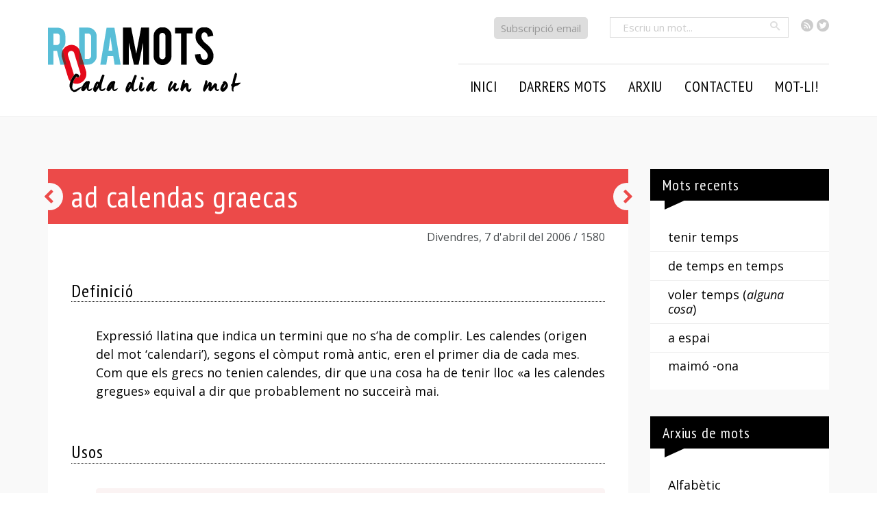

--- FILE ---
content_type: text/html; charset=UTF-8
request_url: http://rodamots.cat/ad-calendas-graecas/
body_size: 11174
content:
<!doctype html>
<!--[if lt IE 7]><html lang="ca" class="no-js lt-ie9 lt-ie8 lt-ie7"> <![endif]-->
<!--[if (IE 7)&!(IEMobile)]><html lang="ca" class="no-js lt-ie9 lt-ie8"><![endif]-->
<!--[if (IE 8)&!(IEMobile)]><html lang="ca" class="no-js lt-ie9"><![endif]-->
<!--[if gt IE 8]><!-->
<html lang="ca" class="no-js"><!--<![endif]-->

<head>
    <meta charset="utf-8">

        <meta http-equiv="X-UA-Compatible" content="IE=edge,chrome=1">

    <title>
        RodaMots - ad calendas graecas</title>

        <meta name="HandheldFriendly" content="True">
    <meta name="MobileOptimized" content="320">
    <meta name="viewport" content="width=device-width, initial-scale=1.0" />


    
    <link href='https://fonts.googleapis.com/css?family=Open+Sans:400italic,700italic,400,700|PT+Sans+Narrow:400,700|Open+Sans+Condensed:300,300italic,700&subset=latin,latin-ext' rel='stylesheet' type='text/css'>



    <link rel="pingback" href="http://rodamots.cat/xmlrpc.php">

        <meta name='robots' content='max-image-preview:large' />
<link rel="alternate" type="application/rss+xml" title="RodaMots &raquo; Canal d&#039;informació" href="https://rodamots.cat/feed/" />
<link rel="alternate" type="application/rss+xml" title="RodaMots &raquo; Canal dels comentaris" href="https://rodamots.cat/comments/feed/" />
<link rel="alternate" type="application/rss+xml" title="RodaMots &raquo; ad calendas graecas Canal dels comentaris" href="https://rodamots.cat/ad-calendas-graecas/feed/" />
<script type="text/javascript">
/* <![CDATA[ */
window._wpemojiSettings = {"baseUrl":"https:\/\/s.w.org\/images\/core\/emoji\/15.0.3\/72x72\/","ext":".png","svgUrl":"https:\/\/s.w.org\/images\/core\/emoji\/15.0.3\/svg\/","svgExt":".svg","source":{"concatemoji":"http:\/\/rodamots.cat\/wp-includes\/js\/wp-emoji-release.min.js"}};
/*! This file is auto-generated */
!function(i,n){var o,s,e;function c(e){try{var t={supportTests:e,timestamp:(new Date).valueOf()};sessionStorage.setItem(o,JSON.stringify(t))}catch(e){}}function p(e,t,n){e.clearRect(0,0,e.canvas.width,e.canvas.height),e.fillText(t,0,0);var t=new Uint32Array(e.getImageData(0,0,e.canvas.width,e.canvas.height).data),r=(e.clearRect(0,0,e.canvas.width,e.canvas.height),e.fillText(n,0,0),new Uint32Array(e.getImageData(0,0,e.canvas.width,e.canvas.height).data));return t.every(function(e,t){return e===r[t]})}function u(e,t,n){switch(t){case"flag":return n(e,"\ud83c\udff3\ufe0f\u200d\u26a7\ufe0f","\ud83c\udff3\ufe0f\u200b\u26a7\ufe0f")?!1:!n(e,"\ud83c\uddfa\ud83c\uddf3","\ud83c\uddfa\u200b\ud83c\uddf3")&&!n(e,"\ud83c\udff4\udb40\udc67\udb40\udc62\udb40\udc65\udb40\udc6e\udb40\udc67\udb40\udc7f","\ud83c\udff4\u200b\udb40\udc67\u200b\udb40\udc62\u200b\udb40\udc65\u200b\udb40\udc6e\u200b\udb40\udc67\u200b\udb40\udc7f");case"emoji":return!n(e,"\ud83d\udc26\u200d\u2b1b","\ud83d\udc26\u200b\u2b1b")}return!1}function f(e,t,n){var r="undefined"!=typeof WorkerGlobalScope&&self instanceof WorkerGlobalScope?new OffscreenCanvas(300,150):i.createElement("canvas"),a=r.getContext("2d",{willReadFrequently:!0}),o=(a.textBaseline="top",a.font="600 32px Arial",{});return e.forEach(function(e){o[e]=t(a,e,n)}),o}function t(e){var t=i.createElement("script");t.src=e,t.defer=!0,i.head.appendChild(t)}"undefined"!=typeof Promise&&(o="wpEmojiSettingsSupports",s=["flag","emoji"],n.supports={everything:!0,everythingExceptFlag:!0},e=new Promise(function(e){i.addEventListener("DOMContentLoaded",e,{once:!0})}),new Promise(function(t){var n=function(){try{var e=JSON.parse(sessionStorage.getItem(o));if("object"==typeof e&&"number"==typeof e.timestamp&&(new Date).valueOf()<e.timestamp+604800&&"object"==typeof e.supportTests)return e.supportTests}catch(e){}return null}();if(!n){if("undefined"!=typeof Worker&&"undefined"!=typeof OffscreenCanvas&&"undefined"!=typeof URL&&URL.createObjectURL&&"undefined"!=typeof Blob)try{var e="postMessage("+f.toString()+"("+[JSON.stringify(s),u.toString(),p.toString()].join(",")+"));",r=new Blob([e],{type:"text/javascript"}),a=new Worker(URL.createObjectURL(r),{name:"wpTestEmojiSupports"});return void(a.onmessage=function(e){c(n=e.data),a.terminate(),t(n)})}catch(e){}c(n=f(s,u,p))}t(n)}).then(function(e){for(var t in e)n.supports[t]=e[t],n.supports.everything=n.supports.everything&&n.supports[t],"flag"!==t&&(n.supports.everythingExceptFlag=n.supports.everythingExceptFlag&&n.supports[t]);n.supports.everythingExceptFlag=n.supports.everythingExceptFlag&&!n.supports.flag,n.DOMReady=!1,n.readyCallback=function(){n.DOMReady=!0}}).then(function(){return e}).then(function(){var e;n.supports.everything||(n.readyCallback(),(e=n.source||{}).concatemoji?t(e.concatemoji):e.wpemoji&&e.twemoji&&(t(e.twemoji),t(e.wpemoji)))}))}((window,document),window._wpemojiSettings);
/* ]]> */
</script>
<style id='wp-emoji-styles-inline-css' type='text/css'>

	img.wp-smiley, img.emoji {
		display: inline !important;
		border: none !important;
		box-shadow: none !important;
		height: 1em !important;
		width: 1em !important;
		margin: 0 0.07em !important;
		vertical-align: -0.1em !important;
		background: none !important;
		padding: 0 !important;
	}
</style>
<link rel='stylesheet' id='wp-block-library-css' href='http://rodamots.cat/wp-includes/css/dist/block-library/style.min.css' type='text/css' media='all' />
<style id='classic-theme-styles-inline-css' type='text/css'>
/*! This file is auto-generated */
.wp-block-button__link{color:#fff;background-color:#32373c;border-radius:9999px;box-shadow:none;text-decoration:none;padding:calc(.667em + 2px) calc(1.333em + 2px);font-size:1.125em}.wp-block-file__button{background:#32373c;color:#fff;text-decoration:none}
</style>
<style id='global-styles-inline-css' type='text/css'>
:root{--wp--preset--aspect-ratio--square: 1;--wp--preset--aspect-ratio--4-3: 4/3;--wp--preset--aspect-ratio--3-4: 3/4;--wp--preset--aspect-ratio--3-2: 3/2;--wp--preset--aspect-ratio--2-3: 2/3;--wp--preset--aspect-ratio--16-9: 16/9;--wp--preset--aspect-ratio--9-16: 9/16;--wp--preset--color--black: #000000;--wp--preset--color--cyan-bluish-gray: #abb8c3;--wp--preset--color--white: #ffffff;--wp--preset--color--pale-pink: #f78da7;--wp--preset--color--vivid-red: #cf2e2e;--wp--preset--color--luminous-vivid-orange: #ff6900;--wp--preset--color--luminous-vivid-amber: #fcb900;--wp--preset--color--light-green-cyan: #7bdcb5;--wp--preset--color--vivid-green-cyan: #00d084;--wp--preset--color--pale-cyan-blue: #8ed1fc;--wp--preset--color--vivid-cyan-blue: #0693e3;--wp--preset--color--vivid-purple: #9b51e0;--wp--preset--gradient--vivid-cyan-blue-to-vivid-purple: linear-gradient(135deg,rgba(6,147,227,1) 0%,rgb(155,81,224) 100%);--wp--preset--gradient--light-green-cyan-to-vivid-green-cyan: linear-gradient(135deg,rgb(122,220,180) 0%,rgb(0,208,130) 100%);--wp--preset--gradient--luminous-vivid-amber-to-luminous-vivid-orange: linear-gradient(135deg,rgba(252,185,0,1) 0%,rgba(255,105,0,1) 100%);--wp--preset--gradient--luminous-vivid-orange-to-vivid-red: linear-gradient(135deg,rgba(255,105,0,1) 0%,rgb(207,46,46) 100%);--wp--preset--gradient--very-light-gray-to-cyan-bluish-gray: linear-gradient(135deg,rgb(238,238,238) 0%,rgb(169,184,195) 100%);--wp--preset--gradient--cool-to-warm-spectrum: linear-gradient(135deg,rgb(74,234,220) 0%,rgb(151,120,209) 20%,rgb(207,42,186) 40%,rgb(238,44,130) 60%,rgb(251,105,98) 80%,rgb(254,248,76) 100%);--wp--preset--gradient--blush-light-purple: linear-gradient(135deg,rgb(255,206,236) 0%,rgb(152,150,240) 100%);--wp--preset--gradient--blush-bordeaux: linear-gradient(135deg,rgb(254,205,165) 0%,rgb(254,45,45) 50%,rgb(107,0,62) 100%);--wp--preset--gradient--luminous-dusk: linear-gradient(135deg,rgb(255,203,112) 0%,rgb(199,81,192) 50%,rgb(65,88,208) 100%);--wp--preset--gradient--pale-ocean: linear-gradient(135deg,rgb(255,245,203) 0%,rgb(182,227,212) 50%,rgb(51,167,181) 100%);--wp--preset--gradient--electric-grass: linear-gradient(135deg,rgb(202,248,128) 0%,rgb(113,206,126) 100%);--wp--preset--gradient--midnight: linear-gradient(135deg,rgb(2,3,129) 0%,rgb(40,116,252) 100%);--wp--preset--font-size--small: 13px;--wp--preset--font-size--medium: 20px;--wp--preset--font-size--large: 36px;--wp--preset--font-size--x-large: 42px;--wp--preset--spacing--20: 0.44rem;--wp--preset--spacing--30: 0.67rem;--wp--preset--spacing--40: 1rem;--wp--preset--spacing--50: 1.5rem;--wp--preset--spacing--60: 2.25rem;--wp--preset--spacing--70: 3.38rem;--wp--preset--spacing--80: 5.06rem;--wp--preset--shadow--natural: 6px 6px 9px rgba(0, 0, 0, 0.2);--wp--preset--shadow--deep: 12px 12px 50px rgba(0, 0, 0, 0.4);--wp--preset--shadow--sharp: 6px 6px 0px rgba(0, 0, 0, 0.2);--wp--preset--shadow--outlined: 6px 6px 0px -3px rgba(255, 255, 255, 1), 6px 6px rgba(0, 0, 0, 1);--wp--preset--shadow--crisp: 6px 6px 0px rgba(0, 0, 0, 1);}:where(.is-layout-flex){gap: 0.5em;}:where(.is-layout-grid){gap: 0.5em;}body .is-layout-flex{display: flex;}.is-layout-flex{flex-wrap: wrap;align-items: center;}.is-layout-flex > :is(*, div){margin: 0;}body .is-layout-grid{display: grid;}.is-layout-grid > :is(*, div){margin: 0;}:where(.wp-block-columns.is-layout-flex){gap: 2em;}:where(.wp-block-columns.is-layout-grid){gap: 2em;}:where(.wp-block-post-template.is-layout-flex){gap: 1.25em;}:where(.wp-block-post-template.is-layout-grid){gap: 1.25em;}.has-black-color{color: var(--wp--preset--color--black) !important;}.has-cyan-bluish-gray-color{color: var(--wp--preset--color--cyan-bluish-gray) !important;}.has-white-color{color: var(--wp--preset--color--white) !important;}.has-pale-pink-color{color: var(--wp--preset--color--pale-pink) !important;}.has-vivid-red-color{color: var(--wp--preset--color--vivid-red) !important;}.has-luminous-vivid-orange-color{color: var(--wp--preset--color--luminous-vivid-orange) !important;}.has-luminous-vivid-amber-color{color: var(--wp--preset--color--luminous-vivid-amber) !important;}.has-light-green-cyan-color{color: var(--wp--preset--color--light-green-cyan) !important;}.has-vivid-green-cyan-color{color: var(--wp--preset--color--vivid-green-cyan) !important;}.has-pale-cyan-blue-color{color: var(--wp--preset--color--pale-cyan-blue) !important;}.has-vivid-cyan-blue-color{color: var(--wp--preset--color--vivid-cyan-blue) !important;}.has-vivid-purple-color{color: var(--wp--preset--color--vivid-purple) !important;}.has-black-background-color{background-color: var(--wp--preset--color--black) !important;}.has-cyan-bluish-gray-background-color{background-color: var(--wp--preset--color--cyan-bluish-gray) !important;}.has-white-background-color{background-color: var(--wp--preset--color--white) !important;}.has-pale-pink-background-color{background-color: var(--wp--preset--color--pale-pink) !important;}.has-vivid-red-background-color{background-color: var(--wp--preset--color--vivid-red) !important;}.has-luminous-vivid-orange-background-color{background-color: var(--wp--preset--color--luminous-vivid-orange) !important;}.has-luminous-vivid-amber-background-color{background-color: var(--wp--preset--color--luminous-vivid-amber) !important;}.has-light-green-cyan-background-color{background-color: var(--wp--preset--color--light-green-cyan) !important;}.has-vivid-green-cyan-background-color{background-color: var(--wp--preset--color--vivid-green-cyan) !important;}.has-pale-cyan-blue-background-color{background-color: var(--wp--preset--color--pale-cyan-blue) !important;}.has-vivid-cyan-blue-background-color{background-color: var(--wp--preset--color--vivid-cyan-blue) !important;}.has-vivid-purple-background-color{background-color: var(--wp--preset--color--vivid-purple) !important;}.has-black-border-color{border-color: var(--wp--preset--color--black) !important;}.has-cyan-bluish-gray-border-color{border-color: var(--wp--preset--color--cyan-bluish-gray) !important;}.has-white-border-color{border-color: var(--wp--preset--color--white) !important;}.has-pale-pink-border-color{border-color: var(--wp--preset--color--pale-pink) !important;}.has-vivid-red-border-color{border-color: var(--wp--preset--color--vivid-red) !important;}.has-luminous-vivid-orange-border-color{border-color: var(--wp--preset--color--luminous-vivid-orange) !important;}.has-luminous-vivid-amber-border-color{border-color: var(--wp--preset--color--luminous-vivid-amber) !important;}.has-light-green-cyan-border-color{border-color: var(--wp--preset--color--light-green-cyan) !important;}.has-vivid-green-cyan-border-color{border-color: var(--wp--preset--color--vivid-green-cyan) !important;}.has-pale-cyan-blue-border-color{border-color: var(--wp--preset--color--pale-cyan-blue) !important;}.has-vivid-cyan-blue-border-color{border-color: var(--wp--preset--color--vivid-cyan-blue) !important;}.has-vivid-purple-border-color{border-color: var(--wp--preset--color--vivid-purple) !important;}.has-vivid-cyan-blue-to-vivid-purple-gradient-background{background: var(--wp--preset--gradient--vivid-cyan-blue-to-vivid-purple) !important;}.has-light-green-cyan-to-vivid-green-cyan-gradient-background{background: var(--wp--preset--gradient--light-green-cyan-to-vivid-green-cyan) !important;}.has-luminous-vivid-amber-to-luminous-vivid-orange-gradient-background{background: var(--wp--preset--gradient--luminous-vivid-amber-to-luminous-vivid-orange) !important;}.has-luminous-vivid-orange-to-vivid-red-gradient-background{background: var(--wp--preset--gradient--luminous-vivid-orange-to-vivid-red) !important;}.has-very-light-gray-to-cyan-bluish-gray-gradient-background{background: var(--wp--preset--gradient--very-light-gray-to-cyan-bluish-gray) !important;}.has-cool-to-warm-spectrum-gradient-background{background: var(--wp--preset--gradient--cool-to-warm-spectrum) !important;}.has-blush-light-purple-gradient-background{background: var(--wp--preset--gradient--blush-light-purple) !important;}.has-blush-bordeaux-gradient-background{background: var(--wp--preset--gradient--blush-bordeaux) !important;}.has-luminous-dusk-gradient-background{background: var(--wp--preset--gradient--luminous-dusk) !important;}.has-pale-ocean-gradient-background{background: var(--wp--preset--gradient--pale-ocean) !important;}.has-electric-grass-gradient-background{background: var(--wp--preset--gradient--electric-grass) !important;}.has-midnight-gradient-background{background: var(--wp--preset--gradient--midnight) !important;}.has-small-font-size{font-size: var(--wp--preset--font-size--small) !important;}.has-medium-font-size{font-size: var(--wp--preset--font-size--medium) !important;}.has-large-font-size{font-size: var(--wp--preset--font-size--large) !important;}.has-x-large-font-size{font-size: var(--wp--preset--font-size--x-large) !important;}
:where(.wp-block-post-template.is-layout-flex){gap: 1.25em;}:where(.wp-block-post-template.is-layout-grid){gap: 1.25em;}
:where(.wp-block-columns.is-layout-flex){gap: 2em;}:where(.wp-block-columns.is-layout-grid){gap: 2em;}
:root :where(.wp-block-pullquote){font-size: 1.5em;line-height: 1.6;}
</style>
<link rel='stylesheet' id='contact-form-7-css' href='http://rodamots.cat/wp-content/plugins/contact-form-7/includes/css/styles.css' type='text/css' media='all' />
<link rel='stylesheet' id='easy-social-share-buttons-css' href='http://rodamots.cat/wp-content/plugins/easy-social-share-buttons3/assets/css/easy-social-share-buttons.css' type='text/css' media='all' />
<link rel='stylesheet' id='bones-stylesheet-css' href='http://rodamots.cat/wp-content/themes/rodamots/library/css/style.css' type='text/css' media='all' />
<!--[if lt IE 9]>
<link rel='stylesheet' id='bones-ie-only-css' href='http://rodamots.cat/wp-content/themes/rodamots/library/css/ie.css' type='text/css' media='all' />
<![endif]-->
<link rel='stylesheet' id='prismCSS-css' href='http://rodamots.cat/wp-content/themes/rodamots/library/css/prism.css' type='text/css' media='all' />
<script type="text/javascript" src="http://rodamots.cat/wp-includes/js/jquery/jquery.min.js" id="jquery-core-js"></script>
<script type="text/javascript" src="http://rodamots.cat/wp-includes/js/jquery/jquery-migrate.min.js" id="jquery-migrate-js"></script>
<script type="text/javascript" src="http://rodamots.cat/wp-content/themes/rodamots/library/js/libs/modernizr.custom.min.js" id="bones-modernizr-js"></script>
<link rel="https://api.w.org/" href="https://rodamots.cat/wp-json/" /><link rel="alternate" title="JSON" type="application/json" href="https://rodamots.cat/wp-json/wp/v2/posts/25049" /><link rel="canonical" href="https://rodamots.cat/ad-calendas-graecas/" />
<link rel='shortlink' href='https://rodamots.cat/?p=25049' />
<link rel="alternate" title="oEmbed (JSON)" type="application/json+oembed" href="https://rodamots.cat/wp-json/oembed/1.0/embed?url=https%3A%2F%2Frodamots.cat%2Fad-calendas-graecas%2F" />
<link rel="alternate" title="oEmbed (XML)" type="text/xml+oembed" href="https://rodamots.cat/wp-json/oembed/1.0/embed?url=https%3A%2F%2Frodamots.cat%2Fad-calendas-graecas%2F&#038;format=xml" />
<link rel="icon" href="https://rodamots.cat/wp-content/uploads/2023/08/rodamots-fav-125x125.png" sizes="32x32" />
<link rel="icon" href="https://rodamots.cat/wp-content/uploads/2023/08/rodamots-fav-256x256.png" sizes="192x192" />
<link rel="apple-touch-icon" href="https://rodamots.cat/wp-content/uploads/2023/08/rodamots-fav-256x256.png" />
<meta name="msapplication-TileImage" content="https://rodamots.cat/wp-content/uploads/2023/08/rodamots-fav-300x300.png" />
<style media="print" type="text/css">div.faq_answer { display: block!important; }p.faq_nav { display: none; }</style>    
        <!-- Google tag (gtag.js) -->
    <script async src="https://www.googletagmanager.com/gtag/js?id=G-8ENTYF6XS8"></script>
    <script>
        window.dataLayer = window.dataLayer || [];

        function gtag() {
            dataLayer.push(arguments);
        }
        gtag('js', new Date());
        gtag('config', 'UA-60280311-1');
        gtag('config', 'G-8ENTYF6XS8');
    </script>
    <!-- <script>
		(function(i, s, o, g, r, a, m) {
			i['GoogleAnalyticsObject'] = r;
			i[r] = i[r] || function() {
				(i[r].q = i[r].q || []).push(arguments)
			}, i[r].l = 1 * new Date();
			a = s.createElement(o),
				m = s.getElementsByTagName(o)[0];
			a.async = 1;
			a.src = g;
			m.parentNode.insertBefore(a, m)
		})(window, document, 'script', '//www.google-analytics.com/analytics.js', 'ga');

		ga('create', 'UA-60280311-1', 'auto');
		ga('send', 'pageview');
	</script> -->
    
</head>


<body class="post-template-default single single-post postid-25049 single-format-standard essb-7.3">
    <div id="outer-wrap">
        <div id="container">

            <header class="header" role="banner">
                <div class="top">
                    <div class="wrap">
                        <ul class="social">
                            <li><a class="icon-feed4" href="https://rodamots.cat/feed/"><span class="visuallyhidden">RSS</span></a></li>
                            <li><a class="icon-twitter3" href="https://twitter.com/rodamots"><span class="visuallyhidden">Twitter</span></a></li>

                        </ul>
                        <!--<form method="get" id="searchform" class="search-box" action="https://rodamots.cat/">
	<input type="text" class="field" name="s" id="search" placeholder="Escriu un mot..." />
	<button type="submit" data-icon="&#xe000;" class="button"><span>Cercar</span></button>
</form>-->


    <form method="get" id="searchform" class="search-box" action="https://rodamots.cat/">
        <input type="text" class="field" name="s" id="search" placeholder="Escriu un mot..." />
        <button type="submit" class="button2 icon-search"><span class="visuallyhidden">Cercar</span></button>
    </form>

                        <p class="subscripcio"><a href="https://rodamots.cat/alta/">Subscripció email</a></p>
                    </div>
                </div>
                <div class="outer">
                    <div class="wrap clearfix">
                        <h1><a class="logo" href="https://rodamots.cat" rel="nofollow"><img src="http://rodamots.cat/wp-content/themes/rodamots/library/images/logo6.png" alt="" title=""></a></h1>
                        <a href="#" class="js-nav-trigger icon-only nav-trigger"><span>Seccions</span></a>

                        <nav class="main main-nav wrap" role="navigation" id="menu">
                            <div class="close-nav">
                                <a href='#' class='js-close-nav icon-only' data-icon="&#xe00e;"><span>Tancar</span></a>
                            </div>
                            <ul id="menu-principal" class="nav top-nav clearfix"><li id="menu-item-23631" class="menu-item menu-item-type-custom menu-item-object-custom menu-item-23631"><a href="/">Inici</a></li>
<li id="menu-item-29507" class="menu-item menu-item-type-post_type menu-item-object-page menu-item-has-children menu-item-29507"><a href="https://rodamots.cat/mots/arxiu-ultims-mots/">Darrers mots</a>
<ul class="sub-menu">
	<li id="menu-item-28866" class="menu-item menu-item-type-custom menu-item-object-custom menu-item-28866"><a href="/?dia=avui">Mot d&#8217;avui</a></li>
	<li id="menu-item-28865" class="menu-item menu-item-type-post_type menu-item-object-page menu-item-28865"><a href="https://rodamots.cat/mots/arxiu-ultims-mots/">Darrers mots</a></li>
</ul>
</li>
<li id="menu-item-38045" class="menu-item menu-item-type-custom menu-item-object-custom menu-item-has-children menu-item-38045"><a>Arxiu</a>
<ul class="sub-menu">
	<li id="menu-item-23625" class="menu-item menu-item-type-post_type menu-item-object-page menu-item-23625"><a href="https://rodamots.cat/mots/arxiu-alfabetic/">Alfabètic</a></li>
	<li id="menu-item-23624" class="menu-item menu-item-type-post_type menu-item-object-page menu-item-23624"><a href="https://rodamots.cat/mots/arxiu-cronologic/">Cronològic</a></li>
	<li id="menu-item-23623" class="menu-item menu-item-type-post_type menu-item-object-page menu-item-23623"><a href="https://rodamots.cat/mots/arxiu-per-autors/">Per autors</a></li>
	<li id="menu-item-23622" class="menu-item menu-item-type-post_type menu-item-object-page menu-item-23622"><a href="https://rodamots.cat/mots/arxiu-per-categories/">Temàtic</a></li>
	<li id="menu-item-39523" class="menu-item menu-item-type-post_type menu-item-object-page menu-item-39523"><a href="https://rodamots.cat/mots/arxiu-per-etiquetes/">Per etiquetes</a></li>
	<li id="menu-item-28871" class="menu-item menu-item-type-post_type menu-item-object-page menu-item-28871"><a href="https://rodamots.cat/mots/arxiu-per-setmanes/">Setmanal</a></li>
	<li id="menu-item-37997" class="menu-item menu-item-type-custom menu-item-object-custom menu-item-37997"><a href="http://rodamots.cat/escreixos/">L&#8217;escreix</a></li>
</ul>
</li>
<li id="menu-item-54905" class="menu-item menu-item-type-custom menu-item-object-custom menu-item-has-children menu-item-54905"><a>Contacteu</a>
<ul class="sub-menu">
	<li id="menu-item-23617" class="menu-item menu-item-type-post_type menu-item-object-page menu-item-23617"><a href="https://rodamots.cat/suggereix-mots/">Suggeriu</a></li>
	<li id="menu-item-23616" class="menu-item menu-item-type-post_type menu-item-object-page menu-item-23616"><a href="https://rodamots.cat/contacte/">Contacteu</a></li>
	<li id="menu-item-23618" class="menu-item menu-item-type-post_type menu-item-object-page menu-item-23618"><a href="https://rodamots.cat/preguntes-frequents/">P+F</a></li>
</ul>
</li>
<li id="menu-item-54906" class="menu-item menu-item-type-custom menu-item-object-custom menu-item-54906"><a target="_blank" rel="noopener" href="https://www.vilaweb.cat/motli/">Mot-li!</a></li>
</ul>                        </nav>
                    </div>
                </div>

                <!--<div class="outerlogo">
				<div id="inner-header" class="wrap clearfix">
										<h1><a class="logo" href="https://rodamots.cat" rel="nofollow"><img src="http://rodamots.cat/wp-content/themes/rodamots/library/images/rodamotsv12.png" alt="" title=""></a></h1>

																
					</div>
			</div>			-->

            </header>

			<div id="content">

				<div id="inner-content" class="wrap clearfix">

					<div id="main" class="ninecol first clearfix" role="main">


	
    <article id="post-25049" class="single-mot clearfix post-25049 post type-post status-publish format-standard hentry category-llatinorum category-mots-o-accepcions-que-no-apareixen-al-diec lletra-a" role="article" itemscope itemtype="http://schema.org/BlogPosting">
        <header class="article-header">

            
            <div class="fons">
                <h1 class="entry-title single-title" itemprop="headline"><span class="midleline">ad calendas graecas</span><span class="tipusgram"> </span></h1>
            </div>
            <div class="metashare">
                <p class="byline vcard">
                    <time class="updated long-time" datetime="7-04-2006" pubdate>Divendres, 7 d'abril del 2006</time>                    <span class="numero">&nbsp;/&nbsp;1580</span>
                </p>
                            </div>



        </header>
        <div class="article-content">
                            <section class="definicions">
                    <h2><span>Definició</span></h2>
                    <div class="innerdef">
                        <p>Expressió llatina que indica un termini que no s&#8217;ha de complir. Les calendes (origen del mot &#8216;calendari&#8217;), segons el còmput romà antic, eren el primer dia de cada mes. Com que els grecs no tenien calendes, dir que una cosa ha de tenir lloc «a les calendes gregues» equival a dir que probablement no succeirà mai.</p>
                    </div>
                </section>
            
            
                                <section class="citacions">
                        <h2><span>Usos</span></h2>
                        <div class="innerdef">
                            <ul class="nolist">
                                <li><blockquote class="cita"><p>Al final la conseqüència sempre és la mateixa: l’allunyament de la política dels sectors més dinàmics de la població. El bipartidisme en el País Valencià té una conseqüència afegida: impossibilita o almenys allunya <b><i>ad calendas graecas</i></b> qualsevol possibilitat de transformació i de canvi en el govern valencià. Avui, per dir-ho clarament, és molt difícil imaginar-se en un model bipartidista el triomf del PSPV front al PP.</p><cite><span class="autor"></span><span>Joan Ribó Canut, «Espanya, el país més bipartidista de la UE» (<i>Levante</i>, 18 de juny del 2004)
</span></cite></blockquote></li><li><blockquote class="cita"><p>O <i><b>ad calendas graecas</b></i>, o a aquell <i>qué largo me lo fiáis</i>, que diu el clàssic. O, vaja, que, de moment, <a class="normal" href="http://rodamots.cat/el-mes-calent-ser-a-laiguera/">el més calent encara és a l’aigüera</a>. Cada vegada que algun titular es refereix a la biblioteca de Barcelona —és a dir, a la biblioteca pública central urbana de la ciutat de Barcelona— és per anunciar un nou ajornament o, simplement, per repetir que seguim sense notícies i sense concrecions.</p><cite><span class="autor"></span><span>Vinyet Panyella, «Biblioteca &#8216;sine die&#8217;&#8230;?» (<i>Avui</i>, 23 de març del 2005)
</span></cite></blockquote></li>                            </ul>
                        </div>
                    </section>
            

                            <section class="tema-setmana inner">
                    <h2><span>Tema de la setmana</span></h2>
                    <div class="innerdef">
                        <p>Locucions llatines</p>
                    </div>
                </section>
            
                                <section class="recomanacions">
                        <h2><span>Enllaços</span></h2>
                        <div class="innerdef">
                            <ul>
                                <li><a href="http://www.xtec.cat/sgfp/llicencies/200203/memories/rtorne/public_html/expre.pdf">Expressions i mots catalans de clar origen llatí, d'Antoni Peris</a></li>                            </ul>
                        </div>
                    </section><!-- eof recomanacions -->
            
            



                            <section class="categories">
                    <h2><span>Temes i etiquetes</span></h2>
                    <div class="innerdef">
                        <ul class='llista-categories'><li class="cat"><a href="https://rodamots.cat/tema/llatinorum/">llatinòrum</a></li><li class="cat"><a href="https://rodamots.cat/tema/mots-o-accepcions-que-no-apareixen-al-diec/">mots o accepcions que no apareixen al DIEC</a></li></ul>
                    </div>
                </section><!-- eof section categories -->
                        <!--	<section class="tags">
				<h2><span>Etiquetes</span></h2>
							</section>-->
            
        </div><!-- eof article-content -->


        <footer class="article-footer">
            <!--<a class="prevlink"href="https://rodamots.cat/ab-ovo/" rel="prev" title="ab ovo">ab ovo</a>    <a class="nextlink"href="https://rodamots.cat/perdre-loremus/" rel="next" title="perdre l&#8217;oremus">perdre l&#8217;oremus</a>-->
            <div class="essb_links essb_displayed_shortcode essb_share essb_template_tiny-retina essb_63823541 print-no" id="essb_displayed_shortcode_63823541" data-essb-postid="25049" data-essb-position="shortcode" data-essb-button-style="icon_hover" data-essb-template="tiny-retina" data-essb-counter-pos="" data-essb-url="https://rodamots.cat/ad-calendas-graecas/" data-essb-fullurl="https://rodamots.cat/ad-calendas-graecas/" data-essb-instance="63823541"><ul class="essb_links_list essb_hide_name"><li class="essb_item essb_link_facebook nolightbox"> <a href="https://www.facebook.com/sharer/sharer.php?u=https%3A%2F%2Frodamots.cat%2Fad-calendas-graecas%2F&t=ad+calendas+graecas" title="Share on Facebook" onclick="essb.window(&#39;https://www.facebook.com/sharer/sharer.php?u=https%3A%2F%2Frodamots.cat%2Fad-calendas-graecas%2F&t=ad+calendas+graecas&#39;,&#39;facebook&#39;,&#39;63823541&#39;); return false;" target="_blank" rel="nofollow" class="nolightbox" ><span class="essb_icon essb_icon_facebook"></span><span class="essb_network_name">Facebook</span></a></li><li class="essb_item essb_link_twitter nolightbox"> <a href="#" title="Share on Twitter" onclick="essb.window(&#39;https://twitter.com/intent/tweet?text=ad%20calendas%20graecas&amp;url=https%3A%2F%2Frodamots.cat%2Fad-calendas-graecas%2F&amp;counturl=https%3A%2F%2Frodamots.cat%2Fad-calendas-graecas%2F&#39;,&#39;twitter&#39;,&#39;63823541&#39;); return false;" target="_blank" rel="nofollow" class="nolightbox" ><span class="essb_icon essb_icon_twitter"></span><span class="essb_network_name">Twitter</span></a></li><li class="essb_item essb_link_print nolightbox"> <a href="#" title="Share on Print" onclick="essb.print(&#39;63823541&#39;); return false;" target="_blank" rel="nofollow" class="nolightbox" ><span class="essb_icon essb_icon_print"></span><span class="essb_network_name">Print</span></a></li><li class="essb_item essb_link_mail nolightbox"> <a href="#" title="Share on Email" onclick="essb_open_mailform(&#39;63823541&#39;); return false;" target="_blank" rel="nofollow" class="nolightbox" ><span class="essb_icon essb_icon_mail"></span><span class="essb_network_name">Email</span></a></li></ul></div>        </footer>

        


	
						
		
	


<div class="comments-wrapper">
	<section id="respond" class="respond-form">

		<h2 id="comment-form-title" class="h2">Deixa un comentari</h2>

		<div id="cancel-comment-reply">
			<p class="small"><a rel="nofollow" id="cancel-comment-reply-link" href="/ad-calendas-graecas/#respond" style="display:none;">Feu clic aquí per cancel·lar la resposta.</a></p>
		</div>

		
		<form action="https://rodamots.cat/wp-comments-post.php" method="post" id="commentform">

				<p class="coms">Els camps necessaris estan marcats amb un asterisc * <br>L'adreça electrònica no es publicarà.</p>

			<ul id="comment-form-elements" class="clearfix">

			<li>
				<label for="author">Nom *</label>
				<input type="text" name="author" id="author" value="" placeholder="Nom*" tabindex="1" aria-required='true' />
			</li>

			<li>
				<label for="email">Correu electrònic *</label>
				<input type="email" name="email" id="email" value="" placeholder="Adreç@*" tabindex="2" aria-required='true' />
	<!--			<small>--><!--</small>-->
			</li>
			<li>
				<label for="donets">D'on ets?</label>
				<input type="text" name="donets" id="donets" value="" placeholder="D'on ets?" tabindex="3" />
			</li>


		</ul>

		
			<label class="toplabel" for="comment">Comentari</label>
			<textarea name="comment" id="comment" placeholder="Comentari..." tabindex="4"></textarea>
			<p id="allowed_tags" class="small">Pots fer servir aquestes etiquetes html: <code>&lt;a href=&quot;&quot; title=&quot;&quot;&gt; &lt;abbr title=&quot;&quot;&gt; &lt;acronym title=&quot;&quot;&gt; &lt;b&gt; &lt;blockquote cite=&quot;&quot;&gt; &lt;cite&gt; &lt;code&gt; &lt;del datetime=&quot;&quot;&gt; &lt;em&gt; &lt;i&gt; &lt;q cite=&quot;&quot;&gt; &lt;s&gt; &lt;strike&gt; &lt;strong&gt; </code></p>
			<input name="submit" type="submit" id="submit" class="button" tabindex="5" value="Envia" />
			<input type='hidden' name='comment_post_ID' value='25049' id='comment_post_ID' />
<input type='hidden' name='comment_parent' id='comment_parent' value='0' />
		</p>





		<p style="display: none;"><input type="hidden" id="akismet_comment_nonce" name="akismet_comment_nonce" value="a964818e3e" /></p><p style="display: none !important;" class="akismet-fields-container" data-prefix="ak_"><label>&#916;<textarea name="ak_hp_textarea" cols="45" rows="8" maxlength="100"></textarea></label><input type="hidden" id="ak_js_1" name="ak_js" value="48"/><script>document.getElementById( "ak_js_1" ).setAttribute( "value", ( new Date() ).getTime() );</script></p>
		</form>

			</section><!-- eof #respond -->
</div>

    </article>

<a class="prevlink icon-chevron-left" href="https://rodamots.cat/ab-ovo/" title="ab ovo"><span class="visuallyhidden">ab ovo</span></a><a class="nextlink icon-chevron-right" href="https://rodamots.cat/perdre-loremus/" title="perdre l'oremus"><span class="visuallyhidden">perdre l'oremus</span></a>	
			
						
						
											

					</div>

													
					<div id="sidebarSingle" class="sidebar threecol last clearfix" role="complementary">
				
											
		<div id="recent-posts-3" class="widget widget_recent_entries">
		<h4 class="widgettitle">Mots recents</h4>
		<ul>
											<li>
					<a href="https://rodamots.cat/tenir-temps/">tenir temps</a>
									</li>
											<li>
					<a href="https://rodamots.cat/de-temps-en-temps/">de temps en temps</a>
									</li>
											<li>
					<a href="https://rodamots.cat/voler-temps-alguna-cosa/">voler temps (<em>alguna cosa</em>)</a>
									</li>
											<li>
					<a href="https://rodamots.cat/a-espai/">a espai</a>
									</li>
											<li>
					<a href="https://rodamots.cat/maimo-ona/">maimó -ona</a>
									</li>
					</ul>

		</div><div id="nav_menu-3" class="widget widget_nav_menu"><h4 class="widgettitle">Arxius de mots</h4><div class="menu-arxius-container"><ul id="menu-arxius" class="menu"><li id="menu-item-23630" class="menu-item menu-item-type-post_type menu-item-object-page menu-item-23630"><a href="https://rodamots.cat/mots/arxiu-alfabetic/">Alfabètic</a></li>
<li id="menu-item-23629" class="menu-item menu-item-type-post_type menu-item-object-page menu-item-23629"><a href="https://rodamots.cat/mots/arxiu-cronologic/">Cronològic</a></li>
<li id="menu-item-23628" class="menu-item menu-item-type-post_type menu-item-object-page menu-item-23628"><a href="https://rodamots.cat/mots/arxiu-per-autors/">Per autors</a></li>
<li id="menu-item-23627" class="menu-item menu-item-type-post_type menu-item-object-page menu-item-23627"><a href="https://rodamots.cat/mots/arxiu-per-categories/">Per temes</a></li>
<li id="menu-item-39527" class="menu-item menu-item-type-post_type menu-item-object-page menu-item-39527"><a href="https://rodamots.cat/mots/arxiu-per-etiquetes/">Per etiquetes</a></li>
</ul></div></div>					                        <div class="widget recent-comments">
                            <h4 class="widgettitle">Comentaris recents</h4>
                            <ul>
                                <li><a class="author" href="https://rodamots.cat/de-temps-en-temps/#comment-297006"><span class="cm_autor">pere sacarnat el 19-01-2026 </span><p><span class="cm_mot">de temps en temps</span><br/><span class="cm_text">i clares vegades, que ja no se sent?
(als diccion...</span></p></a></li><li><a class="author" href="https://rodamots.cat/de-temps-en-temps/#comment-296964"><span class="cm_autor">Vicenç Fontanet el 19-01-2026 </span><p><span class="cm_mot">de temps en temps</span><br/><span class="cm_text">L'opinió d'en Xavier Jiménez em sembla encertada...</span></p></a></li><li><a class="author" href="https://rodamots.cat/de-temps-en-temps/#comment-296958"><span class="cm_autor">Xavier Jiménez el 19-01-2026 </span><p><span class="cm_mot">de temps en temps</span><br/><span class="cm_text">Com fan els diccionaris, dieu que de temps...</span></p></a></li><li><a class="author" href="https://rodamots.cat/brufar/#comment-295928"><span class="cm_autor">Pep el 13-01-2026 </span><p><span class="cm_mot">brufar</span><br/><span class="cm_text">Brufar les pecces (en el joc de dames) : soplar...</span></p></a></li><li><a class="author" href="https://rodamots.cat/xau-xau/#comment-295500"><span class="cm_autor">Rodamots el 11-01-2026 </span><p><span class="cm_mot">xau-xau</span><br/><span class="cm_text">https://rodamots.cat/xano-xano/...</span></p></a></li>                            </ul>
                        </div>
				</div>
				

				</div>

			</div>

			<footer class="footer" role="contentinfo">
				<div id="inner-footer" class="wrap clearfix">
                    <p class="source-org copyright"><a href="https://rodamots.cat" title="RodaMots">RodaMots</a> 1999 - 2026 </p>
						<nav role="navigation " class="footer-links">
							<ul id="menu-peu" class="nav footer-nav clearfix"><li id="menu-item-37945" class="menu-item menu-item-type-custom menu-item-object-custom menu-item-37945"><a href="https://rodamots.cat/avis-legal-privacitat-galetes-credits/#avis">Avís legal</a></li>
<li id="menu-item-37946" class="menu-item menu-item-type-custom menu-item-object-custom menu-item-37946"><a href="https://rodamots.cat/avis-legal-privacitat-galetes-credits/#privacitat">Privacitat</a></li>
<li id="menu-item-37947" class="menu-item menu-item-type-custom menu-item-object-custom menu-item-37947"><a href="https://rodamots.cat/avis-legal-privacitat-galetes-credits/#galetes">Galetes</a></li>
<li id="menu-item-37948" class="menu-item menu-item-type-custom menu-item-object-custom menu-item-37948"><a href="https://rodamots.cat/avis-legal-privacitat-galetes-credits/#credits">Crèdits</a></li>
<li id="menu-item-37950" class="menu-item menu-item-type-post_type menu-item-object-page menu-item-37950"><a href="https://rodamots.cat/contacte/">Contacteu</a></li>
</ul>					</nav>

					

				</div>

			</footer>

		</div>
</div><!-- eof #outer-wrap -->
				<script> var essbInstagramUpdater = {"nonce":"79965d52c7","ajaxurl":"https:\/\/rodamots.cat\/wp-admin\/admin-ajax.php"};</script><script type="text/javascript" id="filter-weeks-js-extra">
/* <![CDATA[ */
var FiltreWeek = {"url":"https:\/\/rodamots.cat\/wp-admin\/admin-ajax.php","nonce":"17a4cee9bc"};
/* ]]> */
</script>
<script type="text/javascript" src="http://rodamots.cat/wp-content/plugins/ajax-filter/ajax-filter.js" id="filter-weeks-js"></script>
<script type="text/javascript" src="http://rodamots.cat/wp-includes/js/dist/hooks.min.js" id="wp-hooks-js"></script>
<script type="text/javascript" src="http://rodamots.cat/wp-includes/js/dist/i18n.min.js" id="wp-i18n-js"></script>
<script type="text/javascript" id="wp-i18n-js-after">
/* <![CDATA[ */
wp.i18n.setLocaleData( { 'text direction\u0004ltr': [ 'ltr' ] } );
/* ]]> */
</script>
<script type="text/javascript" src="http://rodamots.cat/wp-content/plugins/contact-form-7/includes/swv/js/index.js" id="swv-js"></script>
<script type="text/javascript" id="contact-form-7-js-extra">
/* <![CDATA[ */
var wpcf7 = {"api":{"root":"https:\/\/rodamots.cat\/wp-json\/","namespace":"contact-form-7\/v1"}};
/* ]]> */
</script>
<script type="text/javascript" id="contact-form-7-js-translations">
/* <![CDATA[ */
( function( domain, translations ) {
	var localeData = translations.locale_data[ domain ] || translations.locale_data.messages;
	localeData[""].domain = domain;
	wp.i18n.setLocaleData( localeData, domain );
} )( "contact-form-7", {"translation-revision-date":"2024-10-28 16:36:34+0000","generator":"GlotPress\/4.0.1","domain":"messages","locale_data":{"messages":{"":{"domain":"messages","plural-forms":"nplurals=2; plural=n != 1;","lang":"ca"},"This contact form is placed in the wrong place.":["Aquest formulari de contacte est\u00e0 col\u00b7locat en el lloc equivocat."],"Error:":["Error:"]}},"comment":{"reference":"includes\/js\/index.js"}} );
/* ]]> */
</script>
<script type="text/javascript" src="http://rodamots.cat/wp-content/plugins/contact-form-7/includes/js/index.js" id="contact-form-7-js"></script>
<script type="text/javascript" src="http://rodamots.cat/wp-content/plugins/easy-social-share-buttons3/assets/js/essb-core.js" id="easy-social-share-buttons-core-js"></script>
<script type="text/javascript" id="easy-social-share-buttons-core-js-after">
/* <![CDATA[ */
var essb_settings = {"ajax_url":"https:\/\/rodamots.cat\/wp-admin\/admin-ajax.php","essb3_nonce":"708b4619a9","essb3_plugin_url":"http:\/\/rodamots.cat\/wp-content\/plugins\/easy-social-share-buttons3","essb3_facebook_total":false,"essb3_admin_ajax":false,"essb3_internal_counter":false,"essb3_counter_button_min":0,"essb3_counter_total_min":0,"essb3_no_counter_mailprint":false,"essb3_single_ajax":false,"ajax_type":"wp","twitter_counter":"self","google_counter":"","essb3_stats":false,"essb3_ga":false,"blog_url":"http:\/\/rodamots.cat\/","post_id":"25049"};
/* ]]> */
</script>
<script type="text/javascript" src="http://rodamots.cat/wp-includes/js/comment-reply.min.js" id="comment-reply-js" async="async" data-wp-strategy="async"></script>
<script type="text/javascript" src="http://rodamots.cat/wp-content/themes/rodamots/library/js/prism.js" id="prismJS-js"></script>
<script type="text/javascript" src="http://rodamots.cat/wp-content/themes/rodamots/library/js/scripts.js" id="bones-js-js"></script>
<script defer type="text/javascript" src="http://rodamots.cat/wp-content/plugins/akismet/_inc/akismet-frontend.js" id="akismet-frontend-js"></script>
<div class="essb_mailform" data-error="Please fill all form fields"><div class="essb_mailform_header"><div class="heading">Send this to a friend</div></div><div class="essb_mailform_content"><input type="text" id="essb_mailform_from" class="essb_mailform_content_input" placeholder="Your email"/><input type="text" id="essb_mailform_from_name" class="essb_mailform_content_input" placeholder="Your name"/><input type="text" id="essb_mailform_to" class="essb_mailform_content_input" placeholder="Recipient email"/><div class="essb_mailform_content_buttons"><button id="essb_mailform_btn_submit" class="essb_mailform_content_button" onclick="essb_mailform_send();">Send</button><button id="essb_mailform_btn_cancel" class="essb_mailform_content_button" onclick="essb_close_mailform(); return false;">Cancel</button></div><input type="hidden" id="essb_mail_salt" value="423749133"/><input type="hidden" id="essb_mail_instance" value=""/><input type="hidden" id="essb_mail_post" value=""/></div></div><div class="essb_mailform_shadow"></div><script type="text/javascript"></script>
	</body>

</html>


--- FILE ---
content_type: text/css
request_url: http://rodamots.cat/wp-content/themes/rodamots/library/css/style.css
body_size: 78537
content:
@charset "UTF-8";
/******************************************************************
Site Name: Rodamots
Author:

Stylesheet: Main Stylesheet

Here's where the magic happens. Here, you'll see we are calling in
the separate media queries. The base mobile goes outside any query
and is called at the beginning, after that we call the rest
of the styles inside media queries.
******************************************************************/
/******************************************************************
Site Name: rodamots	
Author: Núria Ramoneda

Stylesheet: Mixins & Constants Stylesheet

This is where you can take advantage of Sass' great features:
Mixins & Constants. I won't go in-depth on how they work exactly,
there are a few articles below that will help do that. What I will
tell you is that this will help speed up simple changes like
changing a color or adding CSS3 techniques gradients.

A WORD OF WARNING: It's very easy to overdo it here. Be careful and
remember less is more.

******************************************************************/
/*********************
CLEARFIXIN'
*********************/
.clearfix {
  zoom: 1;
}
.clearfix:before, .clearfix:after {
  content: "";
  display: table;
}
.clearfix:after {
  clear: both;
}

/*********************
TOOLS
*********************/
* {
  -webkit-box-sizing: border-box;
  box-sizing: border-box;
}

.image-replacement {
  text-indent: 100%;
  white-space: nowrap;
  overflow: hidden;
}

/*********************
COLORS
Need help w/ choosing your colors? Try this site out:
http://0to255.com/
*********************/
/* paleta moni 2 **/
/*********************
TYPOGRAPHY
*********************/
/*	@font-face {
    	font-family: 'Font Name';
    	src: url('library/fonts/font-name.eot');
    	src: url('library/fonts/font-name.eot?#iefix') format('embedded-opentype'),
             url('library/fonts/font-name.woff') format('woff'),
             url('library/fonts/font-name.ttf') format('truetype'),
             url('library/fonts/font-name.svg#font-name') format('svg');
    	font-weight: normal;
    	font-style: normal;
	}
*/
@font-face {
  font-family: "icomoon";
  src: url("../fonts/icomoon.eot?-3r7yb4");
  src: url("../fonts/icomoon.eot?#iefix-3r7yb4") format("embedded-opentype"), url("../fonts/icomoon.woff?-3r7yb4") format("woff"), url("../fonts/icomoon.ttf?-3r7yb4") format("truetype"), url("../fonts/icomoon.svg?-3r7yb4#icomoon") format("svg");
  font-weight: normal;
  font-style: normal;
}
[class^=icon-], [class*=" icon-"] {
  font-family: "icomoon";
  speak: none;
  font-style: normal;
  font-weight: normal;
  font-variant: normal;
  text-transform: none;
  line-height: 1;
  /* Better Font Rendering =========== */
  -webkit-font-smoothing: antialiased;
  -moz-osx-font-smoothing: grayscale;
}

.icon-chevron-left:before {
  content: "\f053";
}

.icon-chevron-right:before {
  content: "\f054";
}

.icon-chevron-up:before {
  content: "\f077";
}

.icon-chevron-down:before {
  content: "\f078";
}

.icon-angle-left:before {
  content: "\f104";
}

.icon-angle-right:before {
  content: "\f105";
}

.icon-angle-up:before {
  content: "\f106";
}

.icon-angle-down:before {
  content: "\f107";
}

.icon-printer:before {
  content: "\e954";
}

.icon-mail:before {
  content: "\ea83";
}

.icon-mail4:before {
  content: "\ea86";
}

.icon-facebook2:before {
  content: "\ea8d";
}

.icon-facebook3:before {
  content: "\ea8e";
}

.icon-twitter2:before {
  content: "\ea92";
}

.icon-twitter3:before {
  content: "\ea93";
}

.icon-feed3:before {
  content: "\ea95";
}

.icon-feed4:before {
  content: "\ea96";
}

.icon-search:before {
  content: "\e986";
}

/*
use the best ampersand
http://simplebits.com/notebook/2008/08/14/ampersands-2/
*/
span.amp {
  font-family: Baskerville, "Goudy Old Style", Palatino, "Book Antiqua", serif !important;
  font-style: italic;
}

.text-left {
  text-align: left;
}

.text-center {
  text-align: center;
}

.text-right {
  text-align: right;
}

.alert-success, .alert-error, .alert-info, .alert-help {
  margin: 10px;
  padding: 5px 18px;
  border: 1px solid;
}

.alert-help {
  border-color: #e8dc59;
  background: #ebe16f;
}

.alert-info {
  border-color: #bfe4f4;
  background: #d5edf8;
}

.alert-error {
  border-color: #f8cdce;
  background: #fbe3e4;
}

.alert-success {
  border-color: #deeaae;
  background: #e6efc2;
}

/*********************
TRANSITION
*********************/
/*
I totally rewrote this to be cleaner and easier to use.
You'll need to be using Sass 3.2+ for these to work.
Thanks to @anthonyshort for the inspiration on these.
USAGE: @include transition(all 0.2s ease-in-out);
*/
/*********************
CSS3 GRADIENTS
Be careful with these since they can
really slow down your CSS. Don't overdo it.
*********************/
/* @include css-gradient(#dfdfdf,#f8f8f8); */
/*********************

COLUMNS
*********************/
/*********************
BOX SIZING
*********************/
/* @include box-sizing(border-box); */
/* NOTE: value of "padding-box" is only supported in Gecko. So
probably best not to use it. I mean, were you going to anyway? */
/*********************
BUTTONS
*********************/
.button, .button:visited, .comment-reply-link {
  font-family: "PT Sans Narrow", Helvetica, Arial, sans-serif;
  border: none;
  padding: 7px 12px;
  color: #fff;
  display: inline-block;
  font-size: 18px;
  font-weight: normal;
  text-decoration: none;
  cursor: pointer;
  margin-bottom: 20px;
  line-height: 21px;
  border-radius: 4px;
  background-color: #000;
}
.button:hover, .button:focus, .button:visited:hover, .button:visited:focus, .comment-reply-link:hover, .comment-reply-link:focus {
  color: #000;
  background-color: #fff;
}
.button:active, .button:visited:active, .comment-reply-link:active {
  background-color: #ec4a49;
  background-image: -webkit-gradient(linear, left top, left bottom, from(#ea3332), to(#ec4a49));
  background-image: linear-gradient(to bottom, #ea3332, #ec4a49);
}

.blue-button, .blue-button:visited {
  border-color: #32adcb;
  text-shadow: 0 1px 1px #32adcb;
  background-color: #46b6d1;
  background-image: -webkit-gradient(linear, left top, left bottom, from(#5abed6), to(#46b6d1));
  background-image: linear-gradient(to bottom, #5abed6, #46b6d1);
  -webkit-box-shadow: inset 0 0 3px #9bd8e6;
          box-shadow: inset 0 0 3px #9bd8e6;
}
.blue-button:hover, .blue-button:focus, .blue-button:visited:hover, .blue-button:visited:focus {
  border-color: #2d9cb6;
  background-color: #32adcb;
  background-image: -webkit-gradient(linear, left top, left bottom, from(#4ab8d2), to(#32adcb));
  background-image: linear-gradient(to bottom, #4ab8d2, #32adcb);
}
.blue-button:active, .blue-button:visited:active {
  background-color: #5abed6;
  background-image: -webkit-gradient(linear, left top, left bottom, from(#46b6d1), to(#5abed6));
  background-image: linear-gradient(to bottom, #46b6d1, #5abed6);
}

/** * Eric Meyer's Reset CSS v2.0 (http://meyerweb.com/eric/tools/css/reset/) * http://cssreset.com */
html, body, div, span, applet, object, iframe, h1, h2, h3, h4, h5, h6, p, blockquote, pre, a, abbr, acronym, address, big, cite, code, del, dfn, em, img, ins, kbd, q, s, samp, small, strike, strong, sub, sup, tt, var, b, u, i, center, dl, dt, dd, ol, ul, li, fieldset, form, label, legend, table, caption, tbody, tfoot, thead, tr, th, td, article, aside, canvas, details, embed, figure, figcaption, footer, header, hgroup, menu, nav, output, ruby, section, summary, time, mark, audio, video {
  margin: 0;
  padding: 0;
  border: 0;
  font-size: 100%;
  font: inherit;
  vertical-align: baseline;
}

/* HTML5 display-role reset for older browsers */
article, aside, details, figcaption, figure, footer, header, hgroup, menu, nav, section {
  display: block;
}

body {
  line-height: 1;
}

ol, ul {
  list-style: none;
}

blockquote, q {
  quotes: none;
}

blockquote:before, blockquote:after, q:before, q:after {
  content: "";
  content: none;
}

table {
  border-collapse: collapse;
  border-spacing: 0;
}

html {
  font-size: 62.5%;
}

* {
  -webkit-box-sizing: border-box;
  -ms-box-sizing: border-box;
  box-sizing: border-box;
}

sub,
sup {
  font-size: 75%;
  line-height: 0;
  position: relative;
  vertical-align: baseline;
}

sup {
  top: -0.5em;
}

sub {
  bottom: -0.25em;
}

/*
BASE (MOBILE) SIZE
This are the mobile styles. It's what people see on their phones. If
you set a great foundation, you won't need to add too many styles in
the other stylesheets. Remember, keep it light: Speed is Important.
*/
/******************************************************************
Site Name: Rodamots
Author: Núria Ramoneda
Stylesheet: Base Mobile Stylesheet
******************************************************************/
/*********************
GENERAL STYLES
*********************/
body {
  font-size: 18px;
  font-size: 1.8rem;
  line-height: 1.2;
  font-family: "Open Sans", Cambria, "Times New Roman", Times, serif;
  color: rgb(0, 0, 0);
  background-color: #5abed6;
}

.visuallyhidden {
  position: absolute;
  overflow: hidden;
  clip: rect(0 0 0 0);
  height: 1px;
  width: 1px;
  margin: -1px;
  padding: 0;
  border: 0;
}

img {
  max-width: 100%;
}

a {
  text-decoration: underline;
}
a a:visited {
  color: #ec4a49;
}

i,
em {
  font-style: italic;
}

b,
strong {
  font-weight: bold;
}

.versal {
  font-variant: small-caps;
}

.definicions.escreix blockquote.citaRodona {
  font-style: normal;
  margin: 0;
}
.definicions.escreix blockquote.citaRodona + p {
  margin-top: 20px;
}

.petita,
.small {
  font-size: 15px;
  font-size: 1.5rem;
}

.aligncenter {
  display: block;
  margin-left: auto;
  margin-right: auto;
}

.alignleft {
  float: left;
}

.alignright {
  float: right;
}

img.alignright {
  float: right;
  margin: 5px 0 20px 20px;
}

img.alignnone {
  margin: 5px 20px 20px 0;
}

img.alignleft {
  float: left;
  margin: 5px 20px 20px 0;
}

img.aligncenter {
  display: block;
  margin-left: auto;
  margin-right: auto;
}

.sidebar a,
.sidebar a:visited {
  color: #000;
}
.sidebar a:hover,
.sidebar a:visited:hover {
  background-color: #ec4a49;
  color: #fff;
}

.sidebar .textwidget a,
.sidebar .textwidget a:visited {
  color: #ec4a49;
  border-bottom: 1px dotted #ec4a49;
}
.sidebar .textwidget a:hover, .sidebar .textwidget a:focus,
.sidebar .textwidget a:visited:hover,
.sidebar .textwidget a:visited:focus {
  color: #5abed6;
  background-color: transparent;
  border-bottom: 1px dotted #5abed6;
}

.cronologic a,
.cronologic a:visited {
  color: #000000;
}

.page p,
p {
  margin-bottom: 10px;
}

/*********************
LAYOUT & GRID STYLES
*********************/
.wrap {
  width: 100%;
  margin: 0 auto;
  position: relative;
  padding: 0;
}

#outer-wrap {
  overflow: hidden;
}

#container {
  display: block;
  background-color: #f9f9f9;
}

/*********************
LINK STYLES
*********************/
a {
  color: #ec4a49;
  text-decoration: none;
  /* on hover */
  /* on click */
  /* mobile tap color */
}
a:hover, a:focus {
  color: #5abed6;
  text-decoration: none;
}
a:link {
  /*
  this highlights links on iPhones/iPads.
  so it basically works like the :hover selector
  for mobile devices.
  */
  -webkit-tap-highlight-color: rgba(0, 0, 0, 0.3);
}

article.post {
  z-index: 1;
}

.article-header {
  position: relative;
  z-index: 11;
}

/******************************************************************
INTER POST NAVIGATION
******************************************************************/
.nextlink,
.prevlink {
  position: absolute;
  top: -35px;
  height: 40px;
  width: 40px;
  color: #ec4a49;
  text-align: center;
  font-size: 22px;
  line-height: 40px;
  z-index: 111;
}
.nextlink:focus,
.prevlink:focus {
  color: #fff;
}

.prevlink {
  left: 1%;
  padding-right: 3px;
}

.nextlink {
  right: 1%;
  padding-left: 3px;
}

/******************************************************************
PAGINATION
******************************************************************/
nav.pagination {
  clear: both;
  text-align: center;
  margin-top: 2em;
}
nav.pagination li {
  display: inline-block;
}
nav.pagination li a,
nav.pagination li span.current {
  display: block;
  font-size: 14px;
  font-size: 1.4rem;
  width: 2em;
  height: 2em;
  line-height: 2em;
  margin: 5px;
  background-color: #fff;
}
nav.pagination span.current {
  color: #fff;
  background-color: #000 !important;
}

/******************************************************************
H1, H2, H3, H4, H5 STYLES
******************************************************************/
h1,
.h1,
h2,
.h2,
h3,
.h3,
h4,
.h4,
h5,
.h5 {
  font-family: "PT Sans Narrow", Helvetica, Arial, sans-serif;
  text-rendering: optimizelegibility;
  font-weight: 500;
  letter-spacing: 0.9px;
}
h1 a,
.h1 a,
h2 a,
.h2 a,
h3 a,
.h3 a,
h4 a,
.h4 a,
h5 a,
.h5 a {
  text-decoration: none;
}

h1,
.h1 {
  font-size: 32px;
  font-size: 3.2rem;
  line-height: 1.1;
}

h2,
.h2 {
  font-size: 26px;
  font-size: 2.6rem;
  line-height: 1;
  margin-bottom: 0.375em;
  margin-top: 1em;
}

h3,
.h3 {
  font-size: 26px;
  font-size: 2.6rem;
  line-height: 1;
}

h4,
.h4 {
  font-size: 1.1em;
  font-weight: 700;
}

h5,
.h5 {
  font-size: 0.846em;
  line-height: 2.09em;
  text-transform: uppercase;
  letter-spacing: 2px;
  color: Blue;
}

/*********************
HEADER STYLES
*********************/
.header {
  min-height: 5rem;
  text-align: center;
}

.outer .wrap {
  padding: 0 4% 1em;
}

.logo {
  display: inline-block;
  border-bottom: none;
  float: left;
  text-align: left;
  width: 65%;
}
.logo img {
  margin-top: 30px;
}

.top {
  background-color: white;
}
.top .wrap {
  padding: 20px 4%;
}
.top .wrap ul.social {
  float: right;
  min-height: 3rem;
  margin-left: 1em;
}
.top .wrap ul.social li {
  display: inline;
}
.top .wrap ul.social li a {
  color: #ccc;
  vertical-align: middle;
}
.top .wrap ul.social li a:hover {
  color: #000;
}

/*********************
NAVIGATION STYLES
*********************/
/* navigation: general styles */
.no-js .main-nav {
  background: #333;
}

.icon-only:before {
  content: "≡";
  font-size: 60px;
  font-size: 6rem;
  color: #ec4a49;
  display: inline-block;
}
.icon-only:hover {
  color: #fff;
}
.icon-only span {
  display: inline-block;
  text-indent: -9999px;
}

.nav-trigger {
  float: right;
  top: -10px;
  position: relative;
  z-index: 1;
}

.main-nav a {
  font-family: "PT Sans Narrow", Helvetica, Arial, sans-serif;
  font-weight: 300;
  font-size: 20px;
  font-size: 2rem;
  display: block;
  color: #fff;
  padding: 0.3em;
}
.main-nav a:hover {
  text-decoration: none;
  color: white;
  color: #666;
}

.close-nav {
  display: none;
}

/* navigation: js enabled */
.js-enabled #container {
  -webkit-transition: 0.5s margin;
  -transition: 0.5s margin;
  transition: 0.5s margin;
}

.js-enabled .main-nav {
  width: 70%;
  position: absolute;
  top: 0;
  right: -70%;
  -webkit-transition: 0.5s right;
  -transition: 0.5s right;
  transition: 0.5s right;
}
.js-enabled .main-nav a {
  text-align: left;
  padding-left: 1em;
}
.js-enabled .main-nav a li a {
  padding-left: 2em;
}

.js-enabled .close-nav {
  display: block;
  margin-top: 20px;
}
.js-enabled .close-nav .icon-only:before {
  position: absolute;
  right: 6%;
  top: 23px;
  content: "×";
  font-size: 50px;
  font-size: 5rem;
  color: #fff;
  display: inline-block;
}

.js-enabled .category-nav {
  display: block;
}

.js-enabled.js-toggledNav .main-nav {
  background-color: #5abed6;
}

.js-toggledNav #container {
  margin-left: -70%;
  margin-right: 70%;
}

.nav {
  border-bottom: 0;
  /* end .menu li */
  /* highlight current page */
  /* end current highlighters */
}
.nav li {
  /*
  so you really have to rethink your dropdowns for mobile.
  you don't want to have it expand too much because the
  screen is so small. How you manage your menu should
  depend on the project. Here's some great info on it:
  http://www.alistapart.com/articles/organizing-mobile/
  */
}
.nav li a {
  display: block;
  text-decoration: none;
  padding: 10px 10px;
  border-bottom: 1px solid #fff;
  /*
  remember this is for mobile ONLY, so there's no need
  to even declare hover styles here, you can do it in
  the style.scss file where it's relevant. We want to
  keep this file as small as possible!
  */
}
.nav li ul.sub-menu li a,
.nav li ul.children li a {
  padding-left: 30px;
}
/* end .nav */
/*********************
HOME & ARCHIVE STYLES
*********************/
#main > article {
  display: block;
  width: 100%;
  background-color: #fff;
  margin-bottom: 5%;
  padding: 2% 0 30px 0;
}
#main > article time {
  margin-bottom: 5px;
}

.home #main > article {
  padding: 2% 4% 30px 4%;
}

.circle h2 > a {
  color: #000;
}

section.index {
  padding-left: 4%;
  padding-right: 4%;
}

.archive #main > article,
.single #main > article,
.page #main > article {
  padding: 0 0 2% 0;
}

.short-time {
  display: none;
}

.long-time {
  display: block;
  color: #ec4a49;
}

h1.archive-title,
h1.page-title {
  border: none;
  text-align: left;
  background-color: #ec4a49;
  color: #fff;
  position: relative;
  font-size: 26px;
  font-size: 2.6rem;
  padding: 0.3em 4%;
  margin-bottom: 1.5em;
  line-height: 1.2;
}

/*********************
POSTS & CONTENT STYLES
*********************/
.entry-content.llista {
  margin-top: 2em;
}

h2.faq-question:hover {
  cursor: pointer;
}

.faq-answer {
  margin-bottom: 30px;
}

#content {
  margin-top: 3.2em;
}

span.tambe {
  font-style: italic;
}

/*********************
SINGLE POST: MOT
*********************/
article {
  line-height: 1.5;
}

.entry-content,
.article-content {
  padding: 0 4%;
}
.entry-content a,
.article-content a {
  border-bottom: 1px dotted;
  color: #ec4a49;
}
.entry-content ul li,
.article-content ul li {
  list-style: disc outside none;
  margin-left: 1em;
  margin-bottom: 0.3em;
}
.entry-content ol li,
.article-content ol li {
  margin-left: 1.5em;
  margin-bottom: 0.3em;
}
.entry-content .columnes li,
.entry-content .citacions > ul li,
.article-content .columnes li,
.article-content .citacions > ul li {
  list-style: none;
  margin-left: 0;
  margin-bottom: 0;
}

.columnes li {
  border-top: 1px solid #dddddd;
  margin-top: 1em;
}
.columnes li a {
  border-bottom: none;
  color: black;
}
.columnes li a h2 {
  margin-top: 0.1em;
  padding-top: 5px;
}
.columnes li a .metadata {
  font-size: 14px;
  font-size: 1.4rem;
  color: #666;
}

.single p.pretext {
  font-size: 14px;
  font-size: 1.4rem;
}
.single .fons {
  background-color: #ec4a49;
  border-bottom: 2px solid #ec4a49;
  padding: 2% 4% 2%;
  color: white;
  clear: both;
}
.single h1 {
  font-size: 35px;
  font-size: 3.5rem;
  line-height: 1;
  font-family: "PT Sans Narrow", Helvetica, Arial, sans-serif;
  padding: 5px 0;
  color: #fff;
  position: relative;
  z-index: 2;
  border: none;
}
.single h1 .tipusgram {
  font-size: 2.5rem;
  line-height: 1;
  font-style: italic;
  margin-left: 0.7em;
}
.single h1 .tipusgram > span {
  font-style: normal;
}
.single .metashare {
  color: #000;
  display: inline-block;
  padding: 2% 4% 2%;
}
.single .byline time,
.single .byline .numero {
  margin-bottom: 25px;
  font-size: 15px;
  font-size: 1.5rem;
}
.single .byline .long-time {
  display: inline-block;
}

.single h2 {
  font-size: 26px;
  font-size: 2.6rem;
  text-align: left;
  line-height: 1em;
  font-family: "PT Sans Narrow", Helvetica, Arial, sans-serif;
  color: #000;
  position: relative;
  margin-bottom: 0.675em;
  margin-top: 0.2em;
  border-bottom: 1px dotted #000;
  padding-bottom: 0.1em;
}
.single section > ul {
  padding-left: 4rem;
}
.single blockquote p {
  margin-bottom: 10px;
}
.single blockquote p:last-child {
  margin-bottom: 0;
}
.single .tags ul {
  display: inline-block;
}
.single .tags ul li {
  float: left;
  margin: 10px;
}
.single .tags ul li:first-child {
  margin-left: 0;
}
.single .tags ul li a {
  background-color: #e3c968;
  color: #fff;
  padding: 5px;
  display: block;
}

.single section {
  margin-top: 2em;
}
.single ul.nolist li,
.single ol.nolist li {
  list-style-type: none;
  margin-left: 0;
  margin-bottom: 0.3em;
}
.single .definicions {
  clear: both;
}
.single .definicions blockquote,
.single .definicions blockquote.exemple {
  background: #fbf3f3;
  border-radius: 0.25em;
  padding: 10px 4rem;
  margin-left: 0;
  font-style: italic;
}
.single .definicions blockquote.citaRodona {
  font-style: normal;
}
.single section.citacions > ul {
  padding-left: 0;
}
.single .llista-categories li {
  display: inline;
}
.single .llista-categories li a {
  display: inline-block;
  padding: 3px 11px 4px;
  border-radius: 5px;
  background-color: #ffe8e8;
  margin: 5px 8px;
  line-height: 1.5em;
}
.single .llista-categories li a:first-child {
  margin-left: 0;
}
.single .llista-categories li:first-child {
  margin-left: 0;
}
.single .llista-categories li.cat a {
  background-color: #ffe8e8;
}
.single .llista-categories li.tag a {
  background-color: #FBF3F3;
}

.single blockquote {
  margin: 1em 0 1em 0;
  padding: 0;
  font-size: 17px;
  font-size: 1.7rem;
}
.single .escreix blockquote {
  font-style: normal;
}
.single blockquote.cita {
  background: #FBF3F3;
  border-radius: 0.25em;
  padding: 20px 25px;
}
.single blockquote.cita p,
.single q {
  quotes: "“" "”" "‘" "’";
  margin-bottom: 10px;
  margin-top: 0;
}
.single blockquote.cita p:first-of-type:before,
.single q:before {
  color: #000;
  content: open-quote;
  font-size: 2em;
  line-height: 0.1em;
  margin-right: 0.1em;
  vertical-align: -0.3em;
  margin-left: -0.45em;
}
.single blockquote.cita p:last-of-type:after,
.single q:after {
  color: #000;
  content: close-quote;
  font-size: 2em;
  line-height: 0.1em;
  margin-left: 0.2em;
  vertical-align: -0.3em;
}
.single cite {
  font-style: normal;
  margin-top: 2px;
  display: inline-block;
}
.single cite span a,
.single blockquote a {
  text-decoration: none;
  border-bottom: 1px dotted;
}
.single cite span.autor {
  color: #007798;
}
.single .definicions a,
.single .etimologia a,
.single .citacions a,
.single .tema-setmana a {
  padding-bottom: 0;
  border-bottom: 1px dotted;
}

/**** SINGLE ESCREIXOS "INFO-ADDICIONAL" ****/
.single-info-addicional .fons:before {
  content: "";
  position: absolute;
  border: none;
}
.single-info-addicional p {
  margin-bottom: 1em;
}

/*** SEARCH PAGE ***/
.article-footer {
  clear: both;
  padding: 0 4% 20px 4%;
  display: -webkit-box;
  display: -ms-flexbox;
  display: flex;
  -webkit-box-pack: end;
      -ms-flex-pack: end;
          justify-content: flex-end;
  -webkit-box-align: center;
      -ms-flex-align: center;
          align-items: center;
}
.article-footer .essb_item a {
  margin-right: 5px;
  border: 1px solid whitesmoke;
}
.article-footer .essb_hide_name li a {
  padding: 2px 8px;
}

/******************************************************************
     arxiu alfabetic
    ******************************************************************/
.arxiu article section {
  padding: 0 4%;
}

.j,
.f,
.p,
.w {
  text-transform: uppercase;
}

.a,
.e,
.n,
.t,
.x {
  font-style: italic;
}

.b,
.k,
.m,
.p,
.s {
  font: small-caps 100%/150% "PT Sans Narrow", Helvetica, Arial, sans-serif;
}

.post-tags li:nth-child(1n+1) a {
  color: #000;
  background-color: #fff;
}
.post-tags li:nth-child(2n+1) a {
  color: #ec4a49;
  background-color: #fff;
}
.post-tags li:nth-child(3n+1) a {
  color: #ec4a49;
  background-color: #5abed6;
}
.post-tags li:nth-child(4n+1) a {
  color: white;
  background-color: #ec4a49;
}
.post-tags li:nth-child(5n+1) a {
  color: white;
  background-color: #000;
}
.post-tags li:nth-child(6n+1) a {
  color: #fff;
  background-color: #ec4a49;
}

#filters li,
.alfa-mots li,
.post-tags li,
.setmanes-tags li {
  display: inline-block;
  margin: 0 1% 0.5% 0;
  text-align: center;
  font-family: "PT Sans Narrow", Helvetica, Arial, sans-serif;
  font-size: 2.8rem;
}
#filters li.active a,
.alfa-mots li.active a,
.post-tags li.active a,
.setmanes-tags li.active a {
  background-color: white;
  color: #ec4a49;
}
#filters li a,
.alfa-mots li a,
.post-tags li a,
.setmanes-tags li a {
  text-decoration: none;
  border-bottom: none;
  display: inline-block;
  width: 100%;
}
#filters li a:hover,
.alfa-mots li a:hover,
.post-tags li a:hover,
.setmanes-tags li a:hover {
  background-color: white;
  color: #ec4a49;
}

.etiquetes li {
  display: inline-block;
  padding: 2px 10px;
  border-radius: 0.25em;
  width: inherit;
}

.etiquetes li a {
  color: white;
}

.post-tags li a {
  text-decoration: none;
  width: 30px;
  height: 40px;
  line-height: 40px;
  display: block;
}

.lletres p.informacio {
  margin-top: 20px;
}

/******************************************************************
    COMMENT STYLES
    ******************************************************************/
/* h3 comment title */
#comments {
  /* number of comments span */
}
.commentlist {
  /* general comment classes */
  /* vcard */
  /* end .commentlist .vcard */
  /* comment content */
  /* end .commentlist .comment_content */
  /* comment reply link */
  /* end .commentlist .comment-reply-link */
}
.commentlist li {
  position: relative;
  clear: both;
  overflow: hidden;
  list-style-type: none;
  margin-bottom: 1.5em;
  padding: 0.7335em 10px;
  /* end .commentlist li ul.children */
}
.commentlist li:last-child {
  margin-bottom: 0;
}
.commentlist li ul.children {
  margin: 0;
  /* variations */
  /* change number for different depth */
}
.commentlist li[class*=depth-] {
  margin-top: 1.1em;
}
.commentlist li.depth-1 {
  margin-left: 0;
  margin-top: 0;
}
.commentlist li:not(.depth-1) {
  margin-right: -10px;
  margin-left: -10px;
  margin-top: 0;
  padding-bottom: 0;
}
.commentlist .odd {
  background: #eee;
}
.commentlist .even {
  background: #fefefe;
}
.commentlist .vcard {
  margin-left: 4%;
}
.commentlist .vcard cite.fn {
  font-weight: 700;
  font-style: normal;
}
.commentlist .vcard cite.fn span {
  font-weight: normal;
}
.commentlist .vcard time {
  display: block;
  font-size: 16px;
  font-size: 1.6rem;
}
.commentlist .vcard time a {
  color: #ec4a49;
  text-decoration: none;
}
.commentlist .vcard time a:hover {
  text-decoration: underline;
}
.commentlist .vcard img.avatar {
  position: absolute;
  left: 10px;
  padding: 2px;
  border: 1px solid #cecece;
  background: #fff;
}
.commentlist .comment_content {
  margin-left: 4%;
}
.commentlist .comment_content p {
  margin: 0.7335em 0 1.5em;
  font-size: 1em;
  line-height: 1.5em;
}
.commentlist .comment-reply-link {
  text-decoration: none;
  float: right;
  margin-right: 20px;
  width: 12%;
  text-align: center;
  /* background: $black;
   padding: 3px 15px;
   color: #fff;
   margin-bottom: 10px;
   font-weight: 700;
   font-size: 0.9em;

   &:hover,
   &:focus {
     opacity: 1;
   } */
}

/* end .commentlist */
#main article section.comment_content,
#main article section.comment_content:first-of-type {
  padding: 0 20px 0 0;
}

/******************************************************************
    COMMENT FORM STYLES
    ******************************************************************/
.comments-wrapper {
  background-color: #ec4a49;
}

#respond {
  background-color: #ec4a49;
}

.respond-form {
  margin: 1.5em 0 0 0;
  padding: 4%;
}
.respond-form h2 {
  color: #fff;
  border-bottom: 1px dotted #fff;
  padding-bottom: 0.2em;
}
.respond-form a,
.respond-form a:visited {
  color: #ec4a49;
  border-bottom: 1px dotted #ec4a49;
}
.respond-form a.comment-reply-link,
.respond-form a:visited.comment-reply-link {
  color: #fff;
}
.respond-form #comment-form-title {
  margin-bottom: 0.5em;
}
.respond-form form {
  margin: 0.75em 0 0.75em 0;
  color: white;
}
.respond-form form li {
  list-style-type: none;
  clear: both;
  margin-bottom: 0.7335em;
}
.respond-form form label {
  display: block;
  width: 100%;
  margin-bottom: 5px;
  font-size: 15px;
  font-size: 1.5rem;
  vertical-align: middle;
}
.respond-form form label.toplabel {
  vertical-align: top;
}
.respond-form form small {
  font-size: 12px;
  font-size: 1.2rem;
}
.respond-form form input[type=text],
.respond-form form input[type=email],
.respond-form form input[type=url],
.respond-form form textarea {
  padding: 5px 10px;
  background: #fff;
  border: 1px solid #cecece;
  line-height: 1.5em;
  width: 100%;
  font-size: 15px;
  font-size: 1.5rem;
  /* form validation */
  /* Firefox 19+ */
}
.respond-form form input[type=text]:focus,
.respond-form form input[type=email]:focus,
.respond-form form input[type=url]:focus,
.respond-form form textarea:focus {
  background: #fff;
}
.respond-form form input[type=text]:invalid,
.respond-form form input[type=email]:invalid,
.respond-form form input[type=url]:invalid,
.respond-form form textarea:invalid {
  outline: none;
  border-color: #fbc2c4;
  background-color: #f6e7eb;
  -webkit-box-shadow: none;
  -ms-box-shadow: none;
  box-shadow: none;
}
.respond-form form input[type=text]::-webkit-input-placeholder,
.respond-form form input[type=email]::-webkit-input-placeholder,
.respond-form form input[type=url]::-webkit-input-placeholder,
.respond-form form textarea::-webkit-input-placeholder {
  color: white;
}
.respond-form form input[type=text]:-moz-placeholder,
.respond-form form input[type=email]:-moz-placeholder,
.respond-form form input[type=url]:-moz-placeholder,
.respond-form form textarea:-moz-placeholder {
  color: white;
}
.respond-form form input[type=text]::-moz-placeholder,
.respond-form form input[type=email]::-moz-placeholder,
.respond-form form input[type=url]::-moz-placeholder,
.respond-form form textarea::-moz-placeholder {
  color: white;
}
.respond-form form input[type=text]:-ms-input-placeholder,
.respond-form form input[type=email]:-ms-input-placeholder,
.respond-form form input[type=url]:-ms-input-placeholder,
.respond-form form textarea:-ms-input-placeholder {
  color: white;
}
.respond-form form input[type=text],
.respond-form form input[type=email],
.respond-form form input[type=url] {
  max-width: 400px;
  min-width: 250px;
}
.respond-form form textarea {
  resize: none;
  height: 150px;
}

.coms {
  font-size: 13px;
  font-size: 1.3rem;
  margin: 5px 0 25px 0;
}

/* comment submit button */
#submit {
  margin-left: 0;
  width: 25%;
  letter-spacing: 0.9px;
}

/* comment form title */
#comment-form-title {
  margin: 0 0 1.1em;
}

/* cancel comment reply link */
/* logged in comments */
/* allowed tags */
#allowed_tags {
  margin: 0.5em 10px 0.7335em 0;
  font-size: 12px;
  font-size: 1.2rem;
  color: #eeeeee;
}

/* no comments */
.nocomments {
  margin: 0 20px 1.1em;
}

#comment-form-elements li,
#comment-form-elements li:last-child {
  margin-bottom: 1.5em;
}

/*********************
    SIDEBARS & ASIDES
    *********************/
.sidebar .text-banner {
  margin: 0 -12% -12% -12%;
  background-color: #5abed6;
  padding: 5%;
  text-align: center;
}
.sidebar .text-banner h4.banner {
  background: transparent;
  font-size: 35px;
  font-size: 3.5rem;
  text-align: center;
  font-weight: normal;
  margin-bottom: 0.5em;
  padding: 4% 2%;
}
.sidebar .text-banner h4.banner:before {
  content: none;
}
.sidebar .text-banner h4.banner a {
  text-decoration: none;
  color: white;
  border: none;
}
.sidebar .text-banner h4.banner a:hover {
  text-decoration: none;
  color: white;
}
.sidebar .text-banner a.donar {
  background-color: white;
  padding: 10px 15px;
  color: black;
  display: inline-block;
  margin-bottom: 1em;
  width: auto;
  border: 1px solid white;
  font-size: 22px;
  font-size: 2.2rem;
  border-radius: 5px;
}

.sidebar .textwidget a.btn-sidebar {
  background-color: #5abed6;
  padding: 10px 15px;
  color: white;
  display: block;
  margin-bottom: 1em;
  width: auto;
  border: 1px solid white;
  font-size: 22px;
  font-size: 2.2rem;
  border-radius: 5px;
  width: 100%;
  margin: 1em auto;
  text-align: center;
}
.sidebar .textwidget a.btn-sidebar:hover {
  background-color: #ec4a49;
  color: white;
}

.subscripcio a {
  font-size: 15px;
  font-size: 1.5rem;
  float: right;
  display: block;
  padding: 7px 10px;
  border-radius: 5px;
  background: #dddddd;
  color: #999999;
}
.subscripcio a:hover {
  background: #5abed6;
  color: #ffffff;
}

.home .sidebar .widget .textwidget .text-banner h4 {
  font-size: 42px;
  font-size: 4.2rem;
}
.home .sidebar .widget .textwidget .text-banner a.donar {
  width: 70%;
}

h4.widgettitle {
  font-size: 22px;
  font-size: 2.2rem;
  font-weight: normal;
}

.widget.recent-comments .cm_autor {
  color: #ec4a49;
}
.widget.recent-comments .cm_mot {
  color: #5abed6;
}
.widget.recent-comments a:hover .cm_autor,
.widget.recent-comments a:hover p {
  color: #fff;
}
.widget.recent-comments a:hover .cm_mot {
  color: #000;
}

.widget ul {
  padding-bottom: 5%;
}
.widget ul li {
  border-top: 1px solid #eee;
  margin-bottom: 0;
  /* deep nesting */
}
.widget ul li:first-child {
  border-top: none;
}
.widget ul li:last-child {
  border-bottom: none;
}
.widget ul li a {
  padding: 0.55em 10%;
  display: block;
}
.sidebar .widget {
  border-radius: 0;
  height: auto;
  background-color: #fff;
  height: auto;
  width: 100%;
  padding: 4% 7%;
  position: relative;
  display: table;
  margin-bottom: 4%;
}
.sidebar .widget h4 {
  border: none;
  border-bottom: 1px solid black;
  padding: 2%;
  margin-bottom: 1.5em;
  text-align: center;
}
.sidebar .widget p {
  margin: 0;
  display: table-cell;
  vertical-align: middle;
  font-size: 1.8rem;
  line-height: 2rem;
}

/* searchform */
#searchform,
.search-box {
  text-align: right;
  width: 70%;
  margin: 0;
  position: relative;
}
#searchform input[type=text],
.search-box input[type=text] {
  width: 100%;
  height: 3rem;
  font-size: 15px;
  font-size: 1.5rem;
  border: 1px solid #dddddd;
  color: #333;
  font-family: "Open Sans", Cambria, "Times New Roman", Times, serif;
  padding-left: 7%;
}
#searchform input[type=text]:hover, #searchform input[type=text]:focus,
.search-box input[type=text]:hover,
.search-box input[type=text]:focus {
  color: #333;
  border: 1px solid #333;
}
#searchform input[type=text]:focus + button,
.search-box input[type=text]:focus + button {
  color: #666;
}
#searchform input[type=text]::-webkit-input-placeholder,
.search-box input[type=text]::-webkit-input-placeholder {
  color: #ccc;
}
#searchform input[type=text]::-moz-placeholder,
.search-box input[type=text]::-moz-placeholder {
  color: #ccc;
}
#searchform input[type=text]::-ms-input-placeholder,
.search-box input[type=text]::-ms-input-placeholder {
  color: #ccc;
}
#searchform input[type=text]::-moz-placeholder,
.search-box input[type=text]::-moz-placeholder {
  color: #ccc;
}
#searchform input[type=text]::-webkit-input-placeholder, .search-box input[type=text]::-webkit-input-placeholder {
  color: #ccc;
}
#searchform input[type=text]::-moz-placeholder, .search-box input[type=text]::-moz-placeholder {
  color: #ccc;
}
#searchform input[type=text]:-ms-input-placeholder, .search-box input[type=text]:-ms-input-placeholder {
  color: #ccc;
}
#searchform input[type=text]::-ms-input-placeholder, .search-box input[type=text]::-ms-input-placeholder {
  color: #ccc;
}
#searchform input[type=text]::placeholder,
.search-box input[type=text]::placeholder {
  color: #ccc;
}
#searchform .button,
.search-box .button {
  width: 25%;
  padding: 0;
}
#searchform button.icon-search,
.search-box button.icon-search {
  font-size: 14px;
  position: absolute;
  right: 0.5em;
  top: 5px;
  background: none;
  border: 0;
  cursor: pointer;
  color: #ddd;
}
#searchform button.icon-search:hover, #searchform button.icon-search:focus, #searchform button.icon-search:active,
.search-box button.icon-search:hover,
.search-box button.icon-search:focus,
.search-box button.icon-search:active {
  color: #666;
}

#searchform-big.search-box {
  width: 100%;
  margin: 10px 0 40px 0;
}
#searchform-big.search-box input {
  font-size: 16px;
  font-size: 1.6rem;
  height: 2.5em;
  border: 1px solid #666;
}
#searchform-big.search-box button {
  top: 10px;
  color: #666666;
}

/*********************
        CONTACT FORM STYLES
        *********************/
.wpcf7-form {
  position: relative;
  margin: 2em 0 1em;
}
.wpcf7-form div {
  margin-bottom: 25px;
}
.wpcf7-form label {
  color: #ec4a49;
  display: block;
  margin-bottom: 10px;
}
.wpcf7-form input[type=text],
.wpcf7-form input[type=email],
.wpcf7-form textarea {
  width: 100%;
  height: 40px;
  margin-bottom: 1.5em;
  font-size: 15px;
  font-size: 1.5rem;
  color: #333;
  font-family: "Open Sans", Cambria, "Times New Roman", Times, serif;
  padding-left: 20px;
}
.wpcf7-form input[type=text]:hover, .wpcf7-form input[type=text]:focus,
.wpcf7-form input[type=email]:hover,
.wpcf7-form input[type=email]:focus,
.wpcf7-form textarea:hover,
.wpcf7-form textarea:focus {
  color: #333;
  border: 1px solid #333;
}
.wpcf7-form input[type=text]:focus + button,
.wpcf7-form input[type=email]:focus + button,
.wpcf7-form textarea:focus + button {
  color: #666;
}
.wpcf7-form input[type=text]::-webkit-input-placeholder,
.wpcf7-form input[type=email]::-webkit-input-placeholder,
.wpcf7-form textarea::-webkit-input-placeholder {
  color: #ccc;
}
.wpcf7-form input[type=text]::-moz-placeholder,
.wpcf7-form input[type=email]::-moz-placeholder,
.wpcf7-form textarea::-moz-placeholder {
  color: #ccc;
}
.wpcf7-form input[type=text]::-ms-input-placeholder,
.wpcf7-form input[type=email]::-ms-input-placeholder,
.wpcf7-form textarea::-ms-input-placeholder {
  color: #ccc;
}
.wpcf7-form input[type=text]::-moz-placeholder,
.wpcf7-form input[type=email]::-moz-placeholder,
.wpcf7-form textarea::-moz-placeholder {
  color: #ccc;
}
.wpcf7-form input[type=text]::-webkit-input-placeholder, .wpcf7-form input[type=email]::-webkit-input-placeholder, .wpcf7-form textarea::-webkit-input-placeholder {
  color: #ccc;
}
.wpcf7-form input[type=text]::-moz-placeholder, .wpcf7-form input[type=email]::-moz-placeholder, .wpcf7-form textarea::-moz-placeholder {
  color: #ccc;
}
.wpcf7-form input[type=text]:-ms-input-placeholder, .wpcf7-form input[type=email]:-ms-input-placeholder, .wpcf7-form textarea:-ms-input-placeholder {
  color: #ccc;
}
.wpcf7-form input[type=text]::-ms-input-placeholder, .wpcf7-form input[type=email]::-ms-input-placeholder, .wpcf7-form textarea::-ms-input-placeholder {
  color: #ccc;
}
.wpcf7-form input[type=text]::placeholder,
.wpcf7-form input[type=email]::placeholder,
.wpcf7-form textarea::placeholder {
  color: #ccc;
}
.wpcf7-form textarea {
  height: 200px;
}
.wpcf7-form input[type=submit] {
  display: inline-block;
  padding: 10px 25px;
  color: white;
  background-color: #ec4a49;
  border: none;
  font-size: 20px;
  font-size: 2rem;
  font-family: "PT Sans Narrow", Helvetica, Arial, sans-serif;
}
.wpcf7-form input[type=submit]:hover, .wpcf7-form input[type=submit]:focus {
  color: #fff;
  background-color: #5abed6;
}

div.wpcf7-validation-errors,
div.wpcf7-acceptance-missing {
  border-color: blue;
  color: blue;
  background-color: #d5edf8;
  font-size: 16px;
}

/***********************
        FORM ALTA
        ***********************/
span.wpcf7-not-valid-tip {
  margin-left: 40%;
  color: blue;
  font-size: 16px;
}

.tipus-enviament > p {
  font-size: 18px;
  color: rgba(0, 0, 0, 0.9);
}
.tipus-enviament p + p {
  font-size: 16px;
  margin-left: 30px;
}

.modalitat span.wpcf7-not-valid-tip {
  display: inline-block;
  width: 100%;
  float: left;
  margin-left: 0;
}

div.fila {
  margin-bottom: 1.5em;
}

.wpcf7-form input[type=text],
.wpcf7-form input[type=email],
.wpcf7-form textarea {
  margin-bottom: 0;
}

.wpcf7-form input[type=submit] {
  cursor: pointer;
}

.wpcf7-form span.wpcf7-list-item {
  margin-left: 0;
  display: block;
}
.wpcf7-form span.wpcf7-list-item.last {
  float: left;
  width: 100%;
}
.wpcf7-form span.wpcf7-list-item input {
  display: -webkit-inline-box;
  display: -ms-inline-flexbox;
  display: inline-flex;
}
.wpcf7-form span.wpcf7-list-item label {
  width: 100%;
  margin-left: 5px;
}
.wpcf7-form span.wpcf7-list-item label a {
  color: #5abed6;
}

.wpcf7-form label span.wpcf7-list-item-label {
  padding-left: 7px;
}

p.info-privacitat {
  font-size: 14px;
}

div.accepto {
  margin: 25px 0 30px;
}
div.accepto span.wpcf7-not-valid-tip {
  margin-left: 5%;
  margin-top: 30px;
}

/*********************
        FOOTER STYLES
*********************/
.footer {
  clear: both;
  background-color: #000;
  color: #fff;
  padding: 2em 4%;
  margin-top: 2em;
}
.footer a {
  border-bottom: none;
  color: #fff;
}

.copyright {
  font-size: 16px;
  font-size: 1.6rem;
  margin-bottom: 15px;
}

.footer-links ul li {
  display: inline;
  margin: 0;
  padding: 0;
}
.footer-links ul li a {
  display: inline;
  padding: 0;
  border-bottom: none;
  color: #fff;
  text-transform: none;
  font-size: 16px;
  font-size: 1.6rem;
}
.footer-links ul li:after {
  content: "·";
  padding: 0 5px 0 10px;
}
.footer-links ul li:last-child:after {
  content: "";
}
.footer-links ul li.current-menu-item a {
  color: #ec4a49;
  border-top: none;
}

/* end .footer-links */
/*
LARGER MOBILE DEVICES
This is for devices like the Galaxy Note or something that's
larger than an iPhone but smaller than a tablet. Let's call them
tweeners.
*/
@media only screen and (min-width: 481px) {
  /******************************************************************
  Site Name: 
  Author: 

  Stylesheet: 481px and Up Stylesheet

  This stylesheet is loaded for larger devices. It's set to 
  481px because at 480px it would load on a landscaped iPhone.
  This isn't ideal because then you would be loading all those
  extra styles on that same mobile connection. 

  A word of warning. This size COULD be a larger mobile device,
  so you still want to keep it pretty light and simply expand
  upon your base.scss styles.

  ******************************************************************/
  /*********************
  HEADER STYLES
  *********************/
  .logo img {
    max-width: 100%;
  }
  /*********************
  NAVIGATION STYLES
  *********************/
  /*Navigation*/
  .js-enabled .main-nav {
    right: -60%;
    width: 60%;
  }
  .js-toggledNav .global-wrapper {
    margin-right: 60%;
    margin-left: -60%;
  }
  /* .menu is clearfixed inside mixins.scss */
  .menu {
    /* end .menu ul */
  }
  .menu ul {
    /* end .menu ul li */
    /* highlight current page */
    /* end current highlighters */
  }
  .menu ul li {
    /*
    plan your menus and drop-downs wisely.
    */
  }
  .menu ul li a {
    /*
    you can use hover styles here even though this size
    has the possibility of being a mobile device.
    */
  }
  /* end .menu */
  /*********************
  POSTS & CONTENT STYLES
  *********************/
  /* entry content */
  .entry-content {
    /* at this larger size, we can start to align images */
  }
  .entry-content .alignleft, .entry-content img.alignleft {
    margin-right: 1.5em;
    display: inline;
    margin-bottom: 1em;
    float: left;
  }
  .entry-content .alignright, .entry-content img.alignright {
    margin-left: 1.5em;
    display: inline;
    margin-bottom: 1em;
    float: right;
  }
  .entry-content .aligncenter, .entry-content img.aligncenter {
    margin-right: auto;
    margin-left: auto;
    display: block;
    clear: both;
  }
  /* end .entry-content */
  /******************************************************************
  COMMENT FORM STYLES
  ******************************************************************/
  .respond-form textarea {
    resize: none;
    width: 76%;
    height: 150px;
  }
  /* allowed tags */
  #allowed_tags {
    margin-left: 24%;
  }
  #submit {
    margin-left: 24%;
  }
  /*********************
  FOOTER STYLES
  *********************/
  /*
  check your menus here. do they look good?
  do they need tweaking?
  */
  /* end .footer-links */
}
/*
TABLET & SMALLER LAPTOPS
This is the average viewing window. So Desktops, Laptops, and
in general anyone not viewing on a mobile device. Here's where
you can add resource intensive styles.
*/
@media only screen and (min-width: 768px) {
  /******************************************************************
  Site Name: rodamots
  Author:Nuria Ramoneda

  Stylesheet: Tablet & Small Desktop Stylesheet

  Here's where you can start getting into the good stuff.
  This size will work on iPads vertical or tablets from 768 to 1024

  ******************************************************************/
  .js-toggledNav #container {
    margin-left: -50%;
    margin-right: 50%;
  }
  .js-enabled .main-nav {
    right: -50%;
    width: 50%;
  }
  .js-enabled .main-nav a {
    padding-left: 15px;
  }
  /**************************
  index arxiu autors / temes / cronologic
  **************************/
  .llistaindex {
    -moz-column-count: 2;
    -webkit-column-count: 2;
    column-count: 2;
    -moz-column-width: 45%;
    -webkit-column-width: 45%;
    column-width: 45%;
    -moz-column-gap: 5%;
    -webkit-column-gap: 5%;
    column-gap: 5%;
    -moz-column-rule-color: #eee;
    -moz-column-rule-style: solid;
    -moz-column-rule-width: 1px;
    -webkit-column-rule-color: #eee;
    -webkit-column-rule-style: solid;
    -webkit-column-rule-width: 1px;
    column-rule-color: #eee;
    column-rule-style: solid;
    column-rule-width: 1px;
  }
  .llistaindex li {
    -webkit-column-break-inside: avoid;
    -moz-column-break-inside: avoid;
    -o-column-break-inside: avoid;
    -ms-column-break-inside: avoid;
    column-break-inside: avoid;
    page-break-inside: avoid;
    break-inside: avoid;
    border-top: 1px dashed #CCC;
    padding: 2px 3px 3px 5px;
  }
  .llistaindex li a {
    display: block;
  }
  .llistaindex li a span {
    font-size: 14px;
    font-style: italic;
    color: #666;
  }
  .llistaindex li:hover {
    background-color: #000;
  }
  .llistaindex li:hover a, .llistaindex li:hover a span {
    color: #fff;
  }
  .llista-anys {
    -moz-column-count: 2;
    -webkit-column-count: 2;
    column-count: 2;
    -moz-column-width: 45%;
    -webkit-column-width: 45%;
    column-width: 45%;
    -moz-column-gap: 5%;
    -webkit-column-gap: 5%;
    column-gap: 5%;
    -moz-column-rule-color: #eee;
    -moz-column-rule-style: solid;
    -moz-column-rule-width: 1px;
    -webkit-column-rule-color: #eee;
    -webkit-column-rule-style: solid;
    -webkit-column-rule-width: 1px;
    column-rule-color: #eee;
    column-rule-style: solid;
    column-rule-width: 1px;
  }
  .llista-anys > li {
    -webkit-column-break-inside: avoid;
    -moz-column-break-inside: avoid;
    -o-column-break-inside: avoid;
    -ms-column-break-inside: avoid;
    column-break-inside: avoid;
    page-break-inside: avoid;
    break-inside: avoid;
    padding: 2px 0px 3px 0px;
  }
  .llista-anys > li h2 {
    margin: 15px 0 0 0;
    font-size: 26px;
    font-size: 2.6rem;
    padding-left: 10px;
  }
  .llista-anys > li li {
    display: inline;
  }
  .llista-anys > li li a {
    display: inline-block;
    padding: 3px 10px;
    letter-spacing: 0;
    margin: 5px 5px 5px 0;
    background-color: #acdeea;
  }
  .llista-anys > li li a.year {
    display: block;
  }
  .llista-anys > li li a.mes1, .llista-anys > li li a.mes2, .llista-anys > li li a.mes {
    padding-left: 10px;
  }
  .llista-anys > li li a span {
    font-size: 15px;
    font-size: 1.5rem;
    font-style: italic;
  }
  .llista-anys > li li a:hover {
    color: #fff;
  }
  /*
  .cronoanys  {
    h2 {
      margin: 15px 0 0 0;
      @include font-size(2.6);
      padding-left: 10px;
    }
    li {
      @include avoid_break_column();
      border: none;
      padding: 2px 0px 3px 0px;
      li a{
        display: inline-block;
        padding: 3px 10px;
        letter-spacing: 0;
        margin: 5px 5px 5px 0;
        background-color: lighten($secondary-color, 20%);
        &.year {
          display: block;
        }
        &.mes1, &.mes2, &.mes {
          padding-left: 10px;
        }
        a span {
          @include font-size(1.5);
          font-style: italic;
        }
      }
    }
  }*/
  /**************************
  llista motx per: autors / temes / cronologic
  **************************/
  .archive .columnes, .search .columnes, .columnes {
    -moz-column-count: 2;
    -webkit-column-count: 2;
    column-count: 2;
    -moz-column-width: 45%;
    -webkit-column-width: 45%;
    column-width: 45%;
    -moz-column-gap: 5%;
    -webkit-column-gap: 5%;
    column-gap: 5%;
    -moz-column-rule-color: #eee;
    -moz-column-rule-style: solid;
    -moz-column-rule-width: 1px;
    -webkit-column-rule-color: #eee;
    -webkit-column-rule-style: solid;
    -webkit-column-rule-width: 1px;
    column-rule-color: #eee;
    column-rule-style: solid;
    column-rule-width: 1px;
  }
  .archive .columnes li, .search .columnes li, .columnes li {
    -webkit-column-break-inside: avoid;
    -moz-column-break-inside: avoid;
    -o-column-break-inside: avoid;
    -ms-column-break-inside: avoid;
    column-break-inside: avoid;
    page-break-inside: avoid;
    break-inside: avoid;
  }
  .archive .columnes li:first-child, .search .columnes li:first-child, .columnes li:first-child {
    margin-top: 0;
  }
}
@media only screen and (min-width: 1024px) {
  /******************************************************************
  Site Name:
  Author:

  Stylesheet: Grid Stylesheet

  I've seperated the grid so you can swap it out easily. It's
  called at the top the style.scss stylesheet.

  There are a ton of grid solutions out there. You should definitely
  experiment with your own. Here are some recommendations:

  http://gridsetapp.com - Love this site. Responsive Grids made easy.
  http://susy.oddbird.net/ - Grids using Compass. Very elegant.
  http://gridpak.com/ - Create your own responsive grid.

  The grid below is a combination of the 1140 grid and Twitter Boostrap. 
  I liked 1140 but Boostrap's grid was way more detailed so I merged them 
  together, let's see how this works out. If you want to use 1140, the original 
  values are commented out on each line.

  ******************************************************************/
  .onecol {
    width: 5.801104972%;
  } /* 4.85%;  } /* grid_1  */
  .twocol {
    width: 14.364640883%;
  } /* 13.45%; } /* grid_2  */
  .threecol {
    width: 22.928176794%;
  } /* 22.05%; } /* grid_3  */
  .fourcol {
    width: 31.491712705%;
  } /* 30.75%; } /* grid_4  */
  .fivecol {
    width: 40.055248616%;
  } /* 39.45%; } /* grid_5  */
  .sixcol {
    width: 48.618784527%;
  } /* 48%;    } /* grid_6  */
  .sevencol {
    width: 57.182320438%;
  } /* 56.75%; } /* grid_7  */
  .eightcol {
    width: 65.745856349%;
  } /* 65.4%;  } /* grid_8  */
  .ninecol {
    width: 74.30939226%;
  } /* 74.05%; } /* grid_9  */
  .tencol {
    width: 82.872928171%;
  } /* 82.7%;  } /* grid_10 */
  .elevencol {
    width: 91.436464082%;
  } /* 91.35%; } /* grid_11 */
  .twelvecol {
    width: 99.999999993%;
  } /* 100%;   } /* grid_12 */
  .onecol, .twocol, .threecol, .fourcol, .fivecol, .sixcol, .sevencol, .eightcol, .ninecol, .tencol, .elevencol, .twelvecol {
    position: relative;
    float: left;
    margin-left: 2.762430939%;
  }
  .first {
    margin-left: 0;
  }
  .last {
    float: right;
  }
  /******************************************************************
  Site Name: rodamots
  Author:Nuria Ramoneda

  Stylesheet: Tablet & Small Desktop Stylesheet

  Here's where you can start getting into the good stuff.
  This size will work on iPads, other tablets, and desktops.
  So you can start working with more styles, background images,
  and other resources. You'll also notice the grid starts to
  come into play. Have fun!

  ******************************************************************/
  /*********************
  GENERAL STYLES
  *********************/
  body {
    background-color: #fff;
  }
  ol,
  ul {
    margin-left: 0;
  }
  ul {
    list-style-type: none;
  }
  /******************************************************************
  H1, H2, H3, H4, H5 STYLES
  ******************************************************************/
  h1,
  .h1,
  h2,
  .h2,
  h3,
  .h3,
  h4,
  .h4,
  h5,
  .h5 {
    font-family: "PT Sans Narrow", Helvetica, Arial, sans-serif;
    text-rendering: optimizelegibility;
    font-weight: 500;
  }
  h1 a,
  .h1 a,
  h2 a,
  .h2 a,
  h3 a,
  .h3 a,
  h4 a,
  .h4 a,
  h5 a,
  .h5 a {
    text-decoration: none;
  }
  h1,
  .h1 {
    font-size: 46px;
    font-size: 4.6rem;
    line-height: 1.5;
  }
  h2,
  .h2 {
    font-size: 28px;
    font-size: 2.8rem;
    line-height: 1;
    margin-bottom: 0.375em;
  }
  h3,
  .h3 {
    font-size: 26px;
    font-size: 2.6rem;
    line-height: 1;
  }
  h4,
  .h4 {
    font-size: 1.1em;
    font-weight: 700;
  }
  h5,
  .h5 {
    font-size: 0.846em;
    line-height: 2.09em;
    text-transform: uppercase;
    letter-spacing: 2px;
    color: Blue;
  }
  h1.archive-title,
  h1.page-title {
    margin-bottom: 0;
  }
  h1.archive-title:before,
  h1.page-title:before {
    content: "";
    position: absolute;
    bottom: -10px;
    left: 4%;
    width: 0;
    height: 0;
    border-left: 33px solid #ec4a49;
    border-top: 0px solid transparent;
    border-bottom: 15px solid transparent;
  }
  /*********************
  LAYOUT & GRID STYLES
  *********************/
  .wrap {
    width: 96%;
    max-width: 1140px;
    padding: 0;
  }
  /******************************************************************
  PAGINATION
  ******************************************************************/
  nav.pagination {
    margin-top: 0;
  }
  /*********************
  HOME & ARCHIVE STYLES
  *********************/
  section.index {
    padding-left: auto;
    padding-right: auto;
  }
  #main article:first-child,
  #main article:nth-child(2n+1) {
    margin-left: 0;
  }
  .js [data-link]:hover {
    cursor: pointer;
  }
  #content {
    margin-top: 4.2em;
  }
  #main > article {
    display: inline-block;
    position: relative;
    width: 100%;
    margin: 0 2.5% 30px 2.5%;
    overflow: hidden;
    padding: 0;
    border: none;
    background-color: #fff;
  }
  #main > article .spacer {
    display: inline-block;
    position: relative;
    padding-top: 100%;
  }
  #main > article:nth-child(2n+1) {
    margin-left: 0;
  }
  #main > article .border {
    position: absolute;
    top: -8px;
    left: -10px;
    border-top: 3px solid black;
    border-left: 3px red solid;
  }
  .home #main article {
    width: 45%;
    background-color: white;
    padding: 0;
    border: none;
    text-align: center;
    vertical-align: middle;
    height: 250px;
  }
  #main .article-content section,
  #main article > section {
    padding: 2% 4% 30px 4%;
    margin-bottom: 0;
  }
  #main .article-content section:first-child, #main .article-content section:first-of-type,
  #main article > section:first-child,
  #main article > section:first-of-type {
    padding: 4% 4% 30px 4%;
  }
  .circle {
    position: absolute;
    top: 0;
    bottom: 0;
    left: 0;
    right: 0;
    background-color: #fff;
    text-align: center;
    color: #000;
    padding: 0 15px;
    border: 1px solid #fff;
    -webkit-transition: all 1s ease-out;
    transition: all 1s ease-out;
  }
  .circle:before {
    content: "";
    display: inline-block;
    height: 100%;
    vertical-align: middle;
    margin-right: -0.5em;
    margin-top: 5%;
  }
  .circle:hover {
    background-color: #ec4a49;
    border: 1px solid #fff;
  }
  .circle:hover h2 > a {
    color: #fff;
  }
  .circle:hover .byline {
    background-color: #fff;
    color: #ec4a49;
  }
  .circle:hover .byline:before {
    border-left: 25px solid #fff;
  }
  #main section#comentaris {
    padding: 5% 4% 30px 4%;
  }
  .avui .circle {
    background-color: #ec4a49;
    border: 1px solid #fff;
    -webkit-transition: all 1s ease-out;
    transition: all 1s ease-out;
  }
  .avui .circle:hover {
    background-color: #fff;
    color: #ec4a49;
    border: 1px solid #fff;
  }
  .avui .circle:hover h2 a {
    color: #ec4a49;
  }
  .avui .circle h2 a {
    color: #fff;
  }
  .circle .article-header {
    display: inline-block;
    vertical-align: middle;
  }
  .circle .actual {
    top: auto;
    bottom: 0;
    right: auto;
    left: 0;
    text-align: center;
    padding-top: 10px;
  }
  .circle .h2 {
    display: inline-block;
    vertical-align: middle;
    font-size: 1.6em;
    margin: 0.25em;
    line-height: 1.1em;
    letter-spacing: 0;
  }
  .circle .h2 a {
    display: block;
    color: inherit;
    border: 0;
  }
  .short-time {
    display: inline;
  }
  .long-time {
    color: unset;
  }
  .home .avui .circle .byline {
    background-color: #fff;
    color: #ec4a49;
  }
  .home .avui .circle .byline:hover {
    background-color: #ec4a49;
    color: #fff;
  }
  .home .byline,
  .archive .byline {
    padding-left: 0;
    background-color: #ec4a49;
    color: #fff;
    position: absolute;
    top: 0;
    right: 0;
    left: auto;
    bottom: auto;
    width: 100%;
    border-bottom: 1px solid #ec4a49;
    padding: 0 5px;
    /*    &:hover {
        background-color: $soft-color;
        color: $primary-color;
    } */
  }
  .home .byline time,
  .archive .byline time {
    float: none;
    font-size: 13px;
    font-size: 1.3rem;
    letter-spacing: 0.5px;
    text-align: center;
    line-height: 2.2em;
  }
  .home .byline time span,
  .archive .byline time span {
    width: 100%;
    text-align: center;
    margin-right: 5px;
  }
  .home .byline time span.month,
  .archive .byline time span.month {
    margin-top: -3px;
    line-height: 1;
  }
  .home .byline:before,
  .archive .byline:before {
    content: "";
    position: absolute;
    bottom: -13px;
    left: 50%;
    -webkit-transform: translate(-50%, 0);
            transform: translate(-50%, 0);
    width: 0;
    height: 0;
    border-left: 25px solid #ec4a49;
    border-top: 0 solid transparent;
    border-bottom: 12px solid transparent;
  }
  .home .circle:hover .byline:before {
    border-bottom: 14px solid transparent;
  }
  .home .avui .circle .byline {
    border-bottom: 1px solid #fff;
  }
  .home .avui .circle .byline:before {
    border-left: 25px solid #fff;
  }
  .home .avui .circle:hover .byline {
    border-bottom: 1px solid #ec4a49;
  }
  .home .avui .circle:hover .byline:before {
    border-left: 25px solid #ec4a49;
    bottom: -14px;
  }
  /*********************
  SINGLE POST: MOT
  *********************/
  .entry-content,
  .article-content {
    padding: inherit;
  }
  .single h1 {
    font-size: 45px;
    font-size: 4.5rem;
    padding: 0;
  }
  .single .metashare {
    width: 100%;
    display: block;
    padding: 0 4% 0 5%;
  }
  .single .byline {
    clear: both;
    padding-top: 0.8%;
    float: right;
    width: auto;
  }
  .single .byline time,
  .single .byline .numero {
    text-align: left;
    margin: 0;
    color: #888888;
    color: #4a4e50;
    font-size: 16px;
    font-size: 1.6rem;
    float: left;
    padding-left: 0;
  }
  .single .byline .numero {
    float: right;
  }
  .single section {
    margin-top: 0;
  }
  .single section > .innerdef {
    margin-left: 2em;
    margin-top: 2em;
  }
  .single blockquote {
    margin: 1em 0 1em 0;
    padding: 0;
    font-size: 17px;
    font-size: 1.7rem;
  }
  .single blockquote.cita {
    background: #FBF3F3;
    border-radius: 0.25em;
    padding: 20px 4rem;
  }
  /* links socials */
  .essb_links {
    float: right;
    margin: 0;
    clear: none;
    padding-top: 0.2%;
  }
  .essb_hide_name a:hover .essb_icon,
  .essb_hide_name a:focus .essb_icon {
    margin-right: 0;
    margin-left: 0;
  }
  .essb_hide_name a:hover,
  .essb_hide_name a:focus .essb_icon {
    background-color: #ddd;
    border: 1px solid #ddd;
  }
  .essb_hide_name li a {
    padding: 5px 10px 6px 10px;
    margin: 0;
  }
  .essb_links .essb_link_mail a,
  .essb_links .essb_link_mail a:hover,
  .essb_links .essb_link_mail a:focus {
    border: 0px solid #cf3f1e;
  }
  .essb_links .essb_link_print a,
  .essb_links .essb_link_print a:hover,
  .essb_links .essb_link_print a:focus {
    border: 0px solid #cf3f1e;
  }
  .essb_links .essb_link_love a,
  .essb_links .essb_link_love a:hover,
  .essb_links .essb_link_love a:focus {
    border: 0px solid #cf3f1e;
  }
  /*********************
    ARCHIVE STYLES
    *********************/
  .archive .circle {
    border-radius: 0;
    -webkit-transform: rotate(45deg);
            transform: rotate(45deg);
  }
  .archive .circle h2 {
    -webkit-transform: rotate(-45deg);
            transform: rotate(-45deg);
  }
  .archive time,
  .archive .byline span,
  .contenidor time,
  .contenidor span,
  .columnes time {
    font-size: 1.3rem;
    margin: 0;
    color: #666;
  }
  .archive .lletres span {
    float: none;
  }
  .archive .h2 span {
    float: left;
    color: white;
    font-size: 2.6rem;
    margin-right: 10px;
  }
  .archive .columnes,
  .search .columnes,
  .columnes {
    -moz-column-count: 3;
    -webkit-column-count: 3;
    column-count: 3;
    -moz-column-width: 25%;
    -webkit-column-width: 25%;
    column-width: 25%;
    -moz-column-gap: 1em;
    -webkit-column-gap: 1em;
    column-gap: 1em;
    -moz-column-rule-color: #eee;
    -moz-column-rule-style: solid;
    -moz-column-rule-width: 1px;
    -webkit-column-rule-color: #eee;
    -webkit-column-rule-style: solid;
    -webkit-column-rule-width: 1px;
    column-rule-color: #eee;
    column-rule-style: solid;
    column-rule-width: 1px;
  }
  .contenidor.columnes {
    -moz-column-count: 3;
    -webkit-column-count: 3;
    column-count: 3;
    -moz-column-width: 25%;
    -webkit-column-width: 25%;
    column-width: 25%;
    -moz-column-gap: 1em;
    -webkit-column-gap: 1em;
    column-gap: 1em;
    -moz-column-rule-color: #eee;
    -moz-column-rule-style: solid;
    -moz-column-rule-width: 1px;
    -webkit-column-rule-color: #eee;
    -webkit-column-rule-style: solid;
    -webkit-column-rule-width: 1px;
    column-rule-color: #eee;
    column-rule-style: solid;
    column-rule-width: 1px;
  }
  section.llistat {
    margin-top: 30px;
  }
  .comptatge {
    margin-bottom: 20px;
    font-weight: normal;
  }
  .comptatge > span {
    font-family: "PT Sans Narrow", Helvetica, Arial, sans-serif;
    background-color: #000;
    color: #fff;
    display: inline-block;
    font-size: 2.4rem;
    text-align: center;
    width: inherit;
    padding: 5px 10px;
    border-radius: 0.25em;
  }
  .lletres .comptatge > span {
    border-radius: 100%;
    width: 3.4rem;
    line-height: 3.4rem;
    padding: 0;
  }
  p.informacio {
    margin-top: 30px;
    clear: both;
  }
  section.index.lletres,
  section.index.anyets {
    margin-top: 30px;
    margin-bottom: 0;
  }
  .archive ol h2,
  .search ol h2,
  .contenidor h2,
  .columnes h2 {
    font-size: 2.6rem;
    margin: 0;
    padding-top: 7px;
    padding-bottom: 4px;
  }
  .archive ol h2 a,
  .search ol h2 a,
  .contenidor h2 a,
  .columnes h2 a {
    color: #000;
  }
  .archive ol h2 a:visited,
  .search ol h2 a:visited,
  .contenidor h2 a:visited,
  .columnes h2 a:visited {
    background-color: red;
  }
  .archive h2 + p,
  .search h2 + p,
  .contenidor h2 + p,
  .columnes h2 + p {
    margin-left: 0;
    margin: 0;
  }
  .llista li article > a {
    padding: 0 3px 15px 5px;
    display: inline-block;
    width: 100%;
    height: 100%;
    color: black;
    background-color: white;
  }
  .llista li article > a:hover, .llista li article > a:visited:hover {
    background-color: #ec4a49;
    color: #fff;
  }
  .llista li article > a:hover time,
  .llista li article > a:hover time + span, .llista li article > a:visited:hover time,
  .llista li article > a:visited:hover time + span {
    color: #fff;
  }
  .llista li article > a:visited {
    background-color: #eeeeee;
    -webkit-column-rule: #000;
       -moz-column-rule: #000;
            column-rule: #000;
  }
  .llista li article > a:visited .metadata {
    font-size: 13px;
    font-size: 1.3rem;
    float: left;
    margin: 0;
    color: white;
  }
  /** llista alfabètica **/
  .columnes li {
    margin-top: inherit;
  }
  .columnes li a h2 {
    margin-top: 0;
    padding-top: 7px;
  }
  .columnes li article {
    padding-bottom: 10px;
  }
  .contenidor {
    clear: both;
  }
  .home #main .especial {
    background-color: #fff;
    height: 40rem;
    width: 40rem;
    border-radius: 40rem;
    margin-bottom: 15px;
    padding: 10px 1rem;
    margin-top: -30px;
    position: relative;
    display: table;
  }
  .home #main .especial p {
    margin: 0;
    display: table-cell;
    vertical-align: middle;
    font-size: 1.8rem;
    line-height: 2rem;
    padding: 2% 14%;
  }
  .sidebar .widget {
    border-radius: 0;
    height: auto;
    background-color: #fff;
    height: auto;
    width: 100%;
    padding: 0;
    position: relative;
    display: table;
    margin-bottom: 4%;
  }
  .sidebar .widget h4 {
    border: none;
    text-align: left;
    background-color: #000;
    padding: 4% 7%;
    border: none;
    color: white;
    position: relative;
  }
  .sidebar .widget h4:before {
    content: "";
    position: absolute;
    bottom: -13px;
    left: 8%;
    width: 0;
    height: 0;
    border-left: 33px solid #000;
    border-top: 0px solid transparent;
    border-bottom: 15px solid transparent;
  }
  .sidebar .widget p {
    margin: 0;
    display: table-cell;
    vertical-align: middle;
    font-size: 1.8rem;
    line-height: 2.5rem;
  }
  .sidebar .widget .textwidget {
    padding: 0 10% 10%;
  }
  .flex-container {
    background-color: gold;
    padding: 0;
    margin: 0;
    -ms-box-orient: horizontal;
    display: -webkit-box;
    display: -ms-flexbox;
    display: -moz-flex;
    display: flex;
    -webkit-box-orient: horizontal;
    -webkit-box-direction: normal;
        -ms-flex-direction: row;
            flex-direction: row;
    height: auto;
    -ms-flex-wrap: wrap;
        flex-wrap: wrap;
    -webkit-box-pack: justify;
        -ms-flex-pack: justify;
            justify-content: space-between;
    -webkit-box-align: center;
        -ms-flex-align: center;
            align-items: center;
    -ms-flex-line-pack: justify;
        align-content: space-between;
  }
  .flex-container article {
    list-style-type: none;
    color: white;
    position: relative;
    width: 40%;
    min-width: 2em;
    margin: auto;
    padding: 5px;
    text-align: left;
    background-color: DarkOrange;
    font-weight: bold;
    font-size: 1em;
    -webkit-box-flex: 1;
        -ms-flex-positive: 1;
            flex-grow: 1;
    -ms-flex-negative: 1;
        flex-shrink: 1;
  }
  /*********************
    HEADER STYLES
    *********************/
  .header {
    min-height: 15rem;
    position: relative;
  }
  .header .logo {
    display: inline-block;
    float: none;
    width: auto;
  }
  .header .logo img {
    margin-top: 10px;
  }
  .header .outer {
    width: 100%;
    background-color: #000;
    background-color: #fff;
    border-bottom: 1px solid #eee;
    min-height: 5em;
    color: #fff;
  }
  .header .outer .wrap {
    padding: 6px 0;
  }
  .header .outer h1 {
    position: absolute;
    top: -51px;
    left: 0;
  }
  .header .outerlogo {
    width: 100%;
    min-height: 9rem;
    height: 12rem;
  }
  .header .outerlogo:after {
    content: "";
    width: 100%;
    height: 4px;
    position: absolute;
    bottom: -1px;
  }
  .top .wrap {
    padding: 25px 0;
    min-height: 4.5em;
  }
  #searchform,
  .search-box {
    width: 22.9%;
    margin-left: 2.76243%;
    float: right;
  }
  #searchform-big.search-box {
    float: left;
    width: 50%;
  }
  /*********************
    CONTACT FORM STYLES
    *********************/
  .wpcf7-form {
    position: relative;
    margin: 3em 0 2em 4%;
    display: -webkit-box;
    display: -ms-flexbox;
    display: flex;
    -webkit-box-orient: vertical;
    -webkit-box-direction: normal;
        -ms-flex-direction: column;
            flex-direction: column;
  }
  .wpcf7-form div {
    margin-bottom: 15px;
    display: -webkit-box;
    display: -ms-flexbox;
    display: flex;
  }
  .wpcf7-form label {
    width: 40%;
    float: left;
    margin-bottom: 0;
  }
  .wpcf7-form input[type=submit] {
    margin-left: 40%;
  }
  /*********************
    FAQ STYLES
    *********************/
  .single-faq h2 {
    font-size: 22px;
    font-size: 2.2rem;
  }
  .single-faq h2:before {
    content: "· ";
  }
  .faq-answer {
    margin-left: 1.5%;
  }
  /******************************************************************
    INTER POST NAVIGATION
    ******************************************************************/
  .nextlink,
  .prevlink {
    top: 20px;
    border-radius: 40px;
    background-color: #f9f9f9;
    font-size: 22px;
    line-height: 40px;
  }
  .nextlink:hover,
  .prevlink:hover {
    background-color: #000;
    color: #fff;
  }
  .prevlink {
    left: -18px;
  }
  .nextlink {
    right: -18px;
  }
  /*********************
    NAVIGATION STYLES
    *********************/
  .main-nav ul {
    position: absolute;
    right: 0;
    text-align: right;
    font-size: 22px;
    font-size: 2.2rem;
    font-family: "PT Sans Narrow", Helvetica, Arial, sans-serif;
    letter-spacing: 0.8px;
    line-height: 1.3;
    border-top: 1px solid #ddd;
  }
  .main-nav ul ul {
    left: -5px;
    right: auto;
    text-align: left;
  }
  .nav {
    border: 0;
    /* end .menu ul li */
  }
  .nav > li {
    float: left;
    position: relative;
    /* showing sub-menus */
  }
  .nav > li > a {
    border-bottom: 0;
    padding: 18px 15px;
    margin: 0;
    color: #fff;
    color: #000;
    border-top: 2px solid transparent;
    margin-top: -2px;
    text-transform: uppercase;
  }
  .nav > li > a:hover, .nav > li > a:focus {
    color: #ec4a49;
    border-top: 2px solid #ec4a49;
  }
  .nav > li.current-menu-item a, .nav > li.current_page_item a, .nav > li.current-page-ancestor a {
    color: #ec4a49;
    border-top: 2px solid #ec4a49;
  }
  .nav > li ul.sub-menu,
  .nav > li ul.children {
    margin-top: -4px;
    border-top: 0;
    position: absolute;
    display: none;
    z-index: 8999;
    /* highlight sub-menu current page */
  }
  .nav > li ul.sub-menu li a,
  .nav > li ul.children li a {
    padding-left: 20px;
    border-right: 0;
    display: block;
    width: 200px;
    border-bottom: 1px solid #e1e1e1;
    border-top: 0;
    background-color: #fff;
    color: #000;
    text-align: left;
  }
  .nav > li ul.sub-menu li a:hover, .nav > li ul.sub-menu li a:focus,
  .nav > li ul.children li a:hover,
  .nav > li ul.children li a:focus {
    background-color: #ec4a49;
    color: #fff;
  }
  .nav > li ul.sub-menu li:last-child a,
  .nav > li ul.children li:last-child a {
    border-bottom: 0;
  }
  .nav > li ul.sub-menu li.current-menu-item a,
  .nav > li ul.sub-menu li.current_page_item a,
  .nav > li ul.sub-menu li.current-page-ancestor a,
  .nav > li ul.children li.current-menu-item a,
  .nav > li ul.children li.current_page_item a,
  .nav > li ul.children li.current-page-ancestor a {
    color: #ec4a49;
  }
  .nav > li ul.sub-menu li.current-menu-item a:hover,
  .nav > li ul.sub-menu li.current_page_item a:hover,
  .nav > li ul.sub-menu li.current-page-ancestor a:hover,
  .nav > li ul.children li.current-menu-item a:hover,
  .nav > li ul.children li.current_page_item a:hover,
  .nav > li ul.children li.current-page-ancestor a:hover {
    color: #fff;
  }
  .nav > li:hover ul {
    top: auto;
    display: block;
  }
  /* end .nav */
  .js-enabled .main-nav,
  .main-nav {
    position: relative;
    right: 0;
    -webkit-transition: none;
    transition: none;
    width: 100%;
  }
  .js-enabled .close-nav,
  .close-nav {
    display: none;
  }
  .main-nav li {
    border-top: none;
    margin-left: 2px;
  }
  .main-nav a {
    padding: 0;
    font-weight: 300;
    font-size: inherit;
    text-align: right;
    padding-left: 0;
  }
  /** ssss */
  .icon-only {
    display: none;
  }
  /*********************
    SIDEBARS & ASIDES
    *********************/
  .widgettitle {
    border-bottom: 2px solid #444;
    margin-bottom: 1.75em;
  }
  .widget {
    padding: 0 10px;
    margin: 2.2em 0;
  }
  .widget:first-child {
    margin-top: 0;
  }
  /******************************************************************
    COMMENT FORM STYLES
    ******************************************************************/
  .respond-form form label {
    display: inline-block;
    width: 23%;
    margin-bottom: 0;
  }
  .respond-form form textarea {
    width: 70%;
  }
  /* allowed tags */
  #allowed_tags {
    margin: 0.5em 10px 0.7335em 24%;
  }
  /* comment submit button */
  #submit {
    margin-left: 24%;
    width: 13%;
    letter-spacing: 0.5px;
  }
  /*********************
    FOOTER STYLES
    *********************/
  .copyright {
    float: left;
    margin-bottom: 0;
  }
  .footer-links {
    float: right;
  }
  .footer-links ul li a:hover, .footer-links ul li a:focus {
    border-top: none;
  }
  /* end .footer-links */
  /**************************
    per posar a lloc
    **************************/
  section {
    margin: 0 0 40px 0;
    position: relative;
    clear: both;
  }
  .info {
    float: right;
    width: 35%;
  }
  .idmot {
    text-align: right;
  }
  /* isotope filtering */
  .isotope-item {
    z-index: 2;
  }
  .isotope-hidden.isotope-item {
    pointer-events: none;
    z-index: 1;
  }
  .isotope,
  .isotope .isotope-item {
    -webkit-transition-duration: 0.8s;
    transition-duration: 0.8s;
  }
  .isotope {
    -webkit-transition-property: height;
    transition-property: height;
  }
  .isotope .isotope-item {
    -webkit-transition-property: -webkit-transform, opacity;
    -webkit-transition-property: opacity, -webkit-transform;
    transition-property: opacity, -webkit-transform;
    transition-property: transform, opacity;
    transition-property: transform, opacity, -webkit-transform;
  }
  .recomanacions ul {
    list-style-type: square;
  }
  .recomanacions ul li {
    margin-bottom: 8px;
    list-style-position: outside;
    margin-left: 20px;
  }
  mark {
    background-color: #ddd;
  }
}
/*
DESKTOP
This is the average viewing window. So Desktops, Laptops, and
in general anyone not viewing on a mobile device. Here's where
you can add resource intensive styles.
*/
@media only screen and (min-width: 1030px) {
  /******************************************************************
  Site Name: 
  Author: 

  Stylesheet: Desktop Stylsheet

  This is the desktop size. It's larger than an iPad so it will only
  be seen on the Desktop. 

  ******************************************************************/
  .section-nav {
    right: 23.25%;
  }
  .js-focus .section-nav {
    right: 43%;
  }
  .js-enabled .section-nav a {
    padding-left: 1.5em;
  }
}
/*
LARGE VIEWING SIZE
This is for the larger monitors and possibly full screen viewers.
*/
@media only screen and (min-width: 1240px) {
  /******************************************************************
  Site Name:
  Author:

  Stylesheet: Super Large Monitor Stylesheet

  You can add some advanced styles here if you like. This kicks in
  on larger screens.

  ******************************************************************/
  .home .byline time,
  .archive .byline time {
    font-size: 14px;
    font-size: 1.4rem;
  }
}
/*
RETINA (2x RESOLUTION DEVICES)
This applies to the retina iPhone (4s) and iPad (2,3) along with
other displays with a 2x resolution. You can also create a media
query for retina AND a certain size if you want. Go Nuts.
*/
@media only screen and (-webkit-min-device-pixel-ratio: 1.5), only screen and (min--moz-device-pixel-ratio: 1.5), only screen and (min-device-pixel-ratio: 1.5) {
  /******************************************************************
  Site Name: 
  Author: 

  Stylesheet: Retina Screens & Devices Stylesheet

  When handling retina screens you need to make adjustments, especially
  if you're not using font icons. Here you can add them in one neat
  place.

  ******************************************************************/
  /* 

  EXAMPLE 
  Let's say you have an image and you need to make sure it looks ok
  on retina screens. Let's say we have an icon which dimension are
  24px x 24px. In your regular stylesheets, it would look something
  like this:

  .icon {
  	width: 24px;
  	height: 24px;
  	background: url(img/test.png) no-repeat;
  }

  For retina screens, we have to make some adjustments, so that image
  doesn't look blurry. So, taking into account the image above and the
  dimensions, this is what we would put in our retina stylesheet:

  .icon {
  	background: url(img/test@2x.png) no-repeat;
  	background-size: 24px 24px;
  }

  So, you would create the same icon, but at double the resolution, meaning 
  it would be 48px x 48px. You'd name it the same, but with a @2x at the end
  (this is pretty standard practice). Set the background image so it matches
  the original dimensions and you are good to go. 

  */
}
/*
iPHONE 5 MEDIA QUERY
Want to get fancy for no good reason? Knock yourself out.
*/
/*
PRINT STYLESHEET
Feel free to customize this. Remember to add things that won't make
sense to print at the bottom. Things like nav, ads, and forms should
be set to display none.
*/
@media print {
  /******************************************************************
  Site Name:
  Author:

  Stylesheet: Print Stylesheet

  This is the print stylesheet. There's probably not a lot
  of reasons to edit this stylesheet. If you want to
  though, go for it.

  ******************************************************************/
  * {
    background: transparent !important;
    color: black !important;
    text-shadow: none !important;
    -webkit-filter: none !important;
            filter: none !important;
    -ms-filter: none !important;
  }
  a, a:visited {
    color: #444 !important;
    text-decoration: underline;
  }
  a:after, a:visited:after {
    content: " (" attr(href) ")";
  }
  a abbr[title]:after, a:visited abbr[title]:after {
    content: " (" attr(title) ")";
  }
  .ir a:after,
  a[href^="javascript:"]:after,
  a[href^="#"]:after {
    content: "";
  }
  pre, blockquote {
    border: 1px solid #999;
    page-break-inside: avoid;
  }
  thead {
    display: table-header-group;
  }
  tr, img {
    page-break-inside: avoid;
  }
  img {
    max-width: 100% !important;
  }
  @page {
    margin: 0.5cm;
  }
  p, h2, h3 {
    orphans: 3;
    widows: 3;
  }
  h2,
  h3 {
    page-break-after: avoid;
  }
  .sidebar,
  .page-navigation,
  .wp-prev-next,
  .respond-form,
  nav {
    display: none;
  }
  .top, .js-nav-trigger, .prevlink, .nextlink, .essb_links {
    display: none;
  }
}/*# sourceMappingURL=style.css.map */